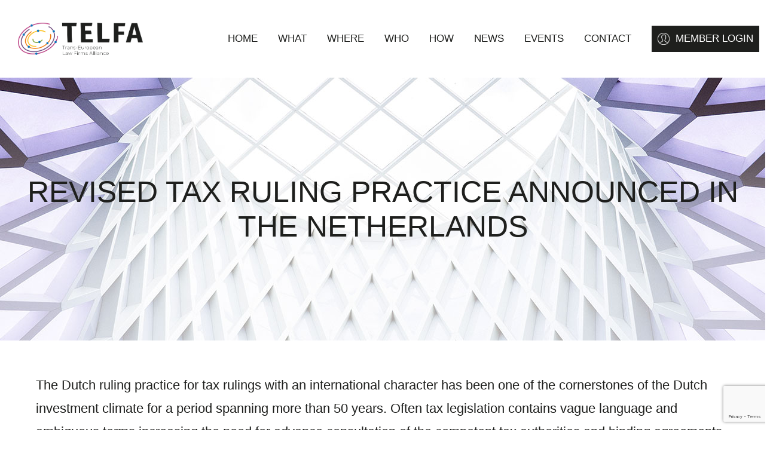

--- FILE ---
content_type: text/html; charset=UTF-8
request_url: https://www.telfa.law/revised-tax-ruling-practice-announced-in-the-netherlands/
body_size: 9403
content:
<!DOCTYPE html>
<html lang="en-US">
<head>
	<meta charset="UTF-8">
	<meta name="viewport" content="width=device-width,initial-scale=1,maximum-scale=1">
	
	<meta name='robots' content='index, follow, max-image-preview:large, max-snippet:-1, max-video-preview:-1' />

	<!-- This site is optimized with the Yoast SEO plugin v19.6.1 - https://yoast.com/wordpress/plugins/seo/ -->
	<title>Revised tax ruling practice announced in the Netherlands - TELFA</title>
	<link rel="canonical" href="https://www.telfa.law/revised-tax-ruling-practice-announced-in-the-netherlands/" />
	<meta property="og:locale" content="en_US" />
	<meta property="og:type" content="article" />
	<meta property="og:title" content="Revised tax ruling practice announced in the Netherlands - TELFA" />
	<meta property="og:description" content="The Dutch ruling practice for tax rulings with an international character has been one of the cornerstones of the Dutch..." />
	<meta property="og:url" content="https://www.telfa.law/revised-tax-ruling-practice-announced-in-the-netherlands/" />
	<meta property="og:site_name" content="TELFA" />
	<meta property="article:published_time" content="2018-12-06T07:07:37+00:00" />
	<meta property="article:modified_time" content="2020-07-02T11:50:11+00:00" />
	<meta name="author" content="Legal knowledge portal" />
	<meta name="twitter:card" content="summary" />
	<meta name="twitter:label1" content="Written by" />
	<meta name="twitter:data1" content="Legal knowledge portal" />
	<meta name="twitter:label2" content="Est. reading time" />
	<meta name="twitter:data2" content="4 minutes" />
	<script type="application/ld+json" class="yoast-schema-graph">{"@context":"https://schema.org","@graph":[{"@type":"WebPage","@id":"https://www.telfa.law/revised-tax-ruling-practice-announced-in-the-netherlands/","url":"https://www.telfa.law/revised-tax-ruling-practice-announced-in-the-netherlands/","name":"Revised tax ruling practice announced in the Netherlands - TELFA","isPartOf":{"@id":"https://www.telfa.law/#website"},"primaryImageOfPage":{"@id":"https://www.telfa.law/revised-tax-ruling-practice-announced-in-the-netherlands/#primaryimage"},"image":{"@id":"https://www.telfa.law/revised-tax-ruling-practice-announced-in-the-netherlands/#primaryimage"},"thumbnailUrl":"","datePublished":"2018-12-06T07:07:37+00:00","dateModified":"2020-07-02T11:50:11+00:00","author":{"@id":"https://www.telfa.law/#/schema/person/592f495a1817b9bce4dcf8090980a991"},"breadcrumb":{"@id":"https://www.telfa.law/revised-tax-ruling-practice-announced-in-the-netherlands/#breadcrumb"},"inLanguage":"en-US","potentialAction":[{"@type":"ReadAction","target":["https://www.telfa.law/revised-tax-ruling-practice-announced-in-the-netherlands/"]}]},{"@type":"ImageObject","inLanguage":"en-US","@id":"https://www.telfa.law/revised-tax-ruling-practice-announced-in-the-netherlands/#primaryimage","url":"","contentUrl":""},{"@type":"BreadcrumbList","@id":"https://www.telfa.law/revised-tax-ruling-practice-announced-in-the-netherlands/#breadcrumb","itemListElement":[{"@type":"ListItem","position":1,"name":"Accueil","item":"https://www.telfa.law/"},{"@type":"ListItem","position":2,"name":"All articles","item":"https://www.telfa.law/all-articles/"},{"@type":"ListItem","position":3,"name":"Revised tax ruling practice announced in the Netherlands"}]},{"@type":"WebSite","@id":"https://www.telfa.law/#website","url":"https://www.telfa.law/","name":"TELFA","description":"","potentialAction":[{"@type":"SearchAction","target":{"@type":"EntryPoint","urlTemplate":"https://www.telfa.law/?s={search_term_string}"},"query-input":"required name=search_term_string"}],"inLanguage":"en-US"},{"@type":"Person","@id":"https://www.telfa.law/#/schema/person/592f495a1817b9bce4dcf8090980a991","name":"Legal knowledge portal","image":{"@type":"ImageObject","inLanguage":"en-US","@id":"https://www.telfa.law/#/schema/person/image/","url":"https://secure.gravatar.com/avatar/c05b3ece4f8ed9eb474d924d79f505d1?s=96&d=mm&r=g","contentUrl":"https://secure.gravatar.com/avatar/c05b3ece4f8ed9eb474d924d79f505d1?s=96&d=mm&r=g","caption":"Legal knowledge portal"},"url":"https://www.telfa.law/author/admin/"}]}</script>
	<!-- / Yoast SEO plugin. -->


<link rel='dns-prefetch' href='//static.addtoany.com' />
<link rel='dns-prefetch' href='//www.google.com' />
<link rel='dns-prefetch' href='//s.w.org' />
<script type="text/javascript">
window._wpemojiSettings = {"baseUrl":"https:\/\/s.w.org\/images\/core\/emoji\/13.1.0\/72x72\/","ext":".png","svgUrl":"https:\/\/s.w.org\/images\/core\/emoji\/13.1.0\/svg\/","svgExt":".svg","source":{"concatemoji":"https:\/\/www.telfa.law\/wp-includes\/js\/wp-emoji-release.min.js?ver=5.9.12"}};
/*! This file is auto-generated */
!function(e,a,t){var n,r,o,i=a.createElement("canvas"),p=i.getContext&&i.getContext("2d");function s(e,t){var a=String.fromCharCode;p.clearRect(0,0,i.width,i.height),p.fillText(a.apply(this,e),0,0);e=i.toDataURL();return p.clearRect(0,0,i.width,i.height),p.fillText(a.apply(this,t),0,0),e===i.toDataURL()}function c(e){var t=a.createElement("script");t.src=e,t.defer=t.type="text/javascript",a.getElementsByTagName("head")[0].appendChild(t)}for(o=Array("flag","emoji"),t.supports={everything:!0,everythingExceptFlag:!0},r=0;r<o.length;r++)t.supports[o[r]]=function(e){if(!p||!p.fillText)return!1;switch(p.textBaseline="top",p.font="600 32px Arial",e){case"flag":return s([127987,65039,8205,9895,65039],[127987,65039,8203,9895,65039])?!1:!s([55356,56826,55356,56819],[55356,56826,8203,55356,56819])&&!s([55356,57332,56128,56423,56128,56418,56128,56421,56128,56430,56128,56423,56128,56447],[55356,57332,8203,56128,56423,8203,56128,56418,8203,56128,56421,8203,56128,56430,8203,56128,56423,8203,56128,56447]);case"emoji":return!s([10084,65039,8205,55357,56613],[10084,65039,8203,55357,56613])}return!1}(o[r]),t.supports.everything=t.supports.everything&&t.supports[o[r]],"flag"!==o[r]&&(t.supports.everythingExceptFlag=t.supports.everythingExceptFlag&&t.supports[o[r]]);t.supports.everythingExceptFlag=t.supports.everythingExceptFlag&&!t.supports.flag,t.DOMReady=!1,t.readyCallback=function(){t.DOMReady=!0},t.supports.everything||(n=function(){t.readyCallback()},a.addEventListener?(a.addEventListener("DOMContentLoaded",n,!1),e.addEventListener("load",n,!1)):(e.attachEvent("onload",n),a.attachEvent("onreadystatechange",function(){"complete"===a.readyState&&t.readyCallback()})),(n=t.source||{}).concatemoji?c(n.concatemoji):n.wpemoji&&n.twemoji&&(c(n.twemoji),c(n.wpemoji)))}(window,document,window._wpemojiSettings);
</script>
<style type="text/css">
img.wp-smiley,
img.emoji {
	display: inline !important;
	border: none !important;
	box-shadow: none !important;
	height: 1em !important;
	width: 1em !important;
	margin: 0 0.07em !important;
	vertical-align: -0.1em !important;
	background: none !important;
	padding: 0 !important;
}
</style>
	<link rel='stylesheet' id='wp-block-library-css'  href='https://www.telfa.law/wp-includes/css/dist/block-library/style.min.css?ver=5.9.12' type='text/css' media='all' />
<style id='global-styles-inline-css' type='text/css'>
body{--wp--preset--color--black: #000000;--wp--preset--color--cyan-bluish-gray: #abb8c3;--wp--preset--color--white: #ffffff;--wp--preset--color--pale-pink: #f78da7;--wp--preset--color--vivid-red: #cf2e2e;--wp--preset--color--luminous-vivid-orange: #ff6900;--wp--preset--color--luminous-vivid-amber: #fcb900;--wp--preset--color--light-green-cyan: #7bdcb5;--wp--preset--color--vivid-green-cyan: #00d084;--wp--preset--color--pale-cyan-blue: #8ed1fc;--wp--preset--color--vivid-cyan-blue: #0693e3;--wp--preset--color--vivid-purple: #9b51e0;--wp--preset--gradient--vivid-cyan-blue-to-vivid-purple: linear-gradient(135deg,rgba(6,147,227,1) 0%,rgb(155,81,224) 100%);--wp--preset--gradient--light-green-cyan-to-vivid-green-cyan: linear-gradient(135deg,rgb(122,220,180) 0%,rgb(0,208,130) 100%);--wp--preset--gradient--luminous-vivid-amber-to-luminous-vivid-orange: linear-gradient(135deg,rgba(252,185,0,1) 0%,rgba(255,105,0,1) 100%);--wp--preset--gradient--luminous-vivid-orange-to-vivid-red: linear-gradient(135deg,rgba(255,105,0,1) 0%,rgb(207,46,46) 100%);--wp--preset--gradient--very-light-gray-to-cyan-bluish-gray: linear-gradient(135deg,rgb(238,238,238) 0%,rgb(169,184,195) 100%);--wp--preset--gradient--cool-to-warm-spectrum: linear-gradient(135deg,rgb(74,234,220) 0%,rgb(151,120,209) 20%,rgb(207,42,186) 40%,rgb(238,44,130) 60%,rgb(251,105,98) 80%,rgb(254,248,76) 100%);--wp--preset--gradient--blush-light-purple: linear-gradient(135deg,rgb(255,206,236) 0%,rgb(152,150,240) 100%);--wp--preset--gradient--blush-bordeaux: linear-gradient(135deg,rgb(254,205,165) 0%,rgb(254,45,45) 50%,rgb(107,0,62) 100%);--wp--preset--gradient--luminous-dusk: linear-gradient(135deg,rgb(255,203,112) 0%,rgb(199,81,192) 50%,rgb(65,88,208) 100%);--wp--preset--gradient--pale-ocean: linear-gradient(135deg,rgb(255,245,203) 0%,rgb(182,227,212) 50%,rgb(51,167,181) 100%);--wp--preset--gradient--electric-grass: linear-gradient(135deg,rgb(202,248,128) 0%,rgb(113,206,126) 100%);--wp--preset--gradient--midnight: linear-gradient(135deg,rgb(2,3,129) 0%,rgb(40,116,252) 100%);--wp--preset--duotone--dark-grayscale: url('#wp-duotone-dark-grayscale');--wp--preset--duotone--grayscale: url('#wp-duotone-grayscale');--wp--preset--duotone--purple-yellow: url('#wp-duotone-purple-yellow');--wp--preset--duotone--blue-red: url('#wp-duotone-blue-red');--wp--preset--duotone--midnight: url('#wp-duotone-midnight');--wp--preset--duotone--magenta-yellow: url('#wp-duotone-magenta-yellow');--wp--preset--duotone--purple-green: url('#wp-duotone-purple-green');--wp--preset--duotone--blue-orange: url('#wp-duotone-blue-orange');--wp--preset--font-size--small: 13px;--wp--preset--font-size--medium: 20px;--wp--preset--font-size--large: 36px;--wp--preset--font-size--x-large: 42px;}.has-black-color{color: var(--wp--preset--color--black) !important;}.has-cyan-bluish-gray-color{color: var(--wp--preset--color--cyan-bluish-gray) !important;}.has-white-color{color: var(--wp--preset--color--white) !important;}.has-pale-pink-color{color: var(--wp--preset--color--pale-pink) !important;}.has-vivid-red-color{color: var(--wp--preset--color--vivid-red) !important;}.has-luminous-vivid-orange-color{color: var(--wp--preset--color--luminous-vivid-orange) !important;}.has-luminous-vivid-amber-color{color: var(--wp--preset--color--luminous-vivid-amber) !important;}.has-light-green-cyan-color{color: var(--wp--preset--color--light-green-cyan) !important;}.has-vivid-green-cyan-color{color: var(--wp--preset--color--vivid-green-cyan) !important;}.has-pale-cyan-blue-color{color: var(--wp--preset--color--pale-cyan-blue) !important;}.has-vivid-cyan-blue-color{color: var(--wp--preset--color--vivid-cyan-blue) !important;}.has-vivid-purple-color{color: var(--wp--preset--color--vivid-purple) !important;}.has-black-background-color{background-color: var(--wp--preset--color--black) !important;}.has-cyan-bluish-gray-background-color{background-color: var(--wp--preset--color--cyan-bluish-gray) !important;}.has-white-background-color{background-color: var(--wp--preset--color--white) !important;}.has-pale-pink-background-color{background-color: var(--wp--preset--color--pale-pink) !important;}.has-vivid-red-background-color{background-color: var(--wp--preset--color--vivid-red) !important;}.has-luminous-vivid-orange-background-color{background-color: var(--wp--preset--color--luminous-vivid-orange) !important;}.has-luminous-vivid-amber-background-color{background-color: var(--wp--preset--color--luminous-vivid-amber) !important;}.has-light-green-cyan-background-color{background-color: var(--wp--preset--color--light-green-cyan) !important;}.has-vivid-green-cyan-background-color{background-color: var(--wp--preset--color--vivid-green-cyan) !important;}.has-pale-cyan-blue-background-color{background-color: var(--wp--preset--color--pale-cyan-blue) !important;}.has-vivid-cyan-blue-background-color{background-color: var(--wp--preset--color--vivid-cyan-blue) !important;}.has-vivid-purple-background-color{background-color: var(--wp--preset--color--vivid-purple) !important;}.has-black-border-color{border-color: var(--wp--preset--color--black) !important;}.has-cyan-bluish-gray-border-color{border-color: var(--wp--preset--color--cyan-bluish-gray) !important;}.has-white-border-color{border-color: var(--wp--preset--color--white) !important;}.has-pale-pink-border-color{border-color: var(--wp--preset--color--pale-pink) !important;}.has-vivid-red-border-color{border-color: var(--wp--preset--color--vivid-red) !important;}.has-luminous-vivid-orange-border-color{border-color: var(--wp--preset--color--luminous-vivid-orange) !important;}.has-luminous-vivid-amber-border-color{border-color: var(--wp--preset--color--luminous-vivid-amber) !important;}.has-light-green-cyan-border-color{border-color: var(--wp--preset--color--light-green-cyan) !important;}.has-vivid-green-cyan-border-color{border-color: var(--wp--preset--color--vivid-green-cyan) !important;}.has-pale-cyan-blue-border-color{border-color: var(--wp--preset--color--pale-cyan-blue) !important;}.has-vivid-cyan-blue-border-color{border-color: var(--wp--preset--color--vivid-cyan-blue) !important;}.has-vivid-purple-border-color{border-color: var(--wp--preset--color--vivid-purple) !important;}.has-vivid-cyan-blue-to-vivid-purple-gradient-background{background: var(--wp--preset--gradient--vivid-cyan-blue-to-vivid-purple) !important;}.has-light-green-cyan-to-vivid-green-cyan-gradient-background{background: var(--wp--preset--gradient--light-green-cyan-to-vivid-green-cyan) !important;}.has-luminous-vivid-amber-to-luminous-vivid-orange-gradient-background{background: var(--wp--preset--gradient--luminous-vivid-amber-to-luminous-vivid-orange) !important;}.has-luminous-vivid-orange-to-vivid-red-gradient-background{background: var(--wp--preset--gradient--luminous-vivid-orange-to-vivid-red) !important;}.has-very-light-gray-to-cyan-bluish-gray-gradient-background{background: var(--wp--preset--gradient--very-light-gray-to-cyan-bluish-gray) !important;}.has-cool-to-warm-spectrum-gradient-background{background: var(--wp--preset--gradient--cool-to-warm-spectrum) !important;}.has-blush-light-purple-gradient-background{background: var(--wp--preset--gradient--blush-light-purple) !important;}.has-blush-bordeaux-gradient-background{background: var(--wp--preset--gradient--blush-bordeaux) !important;}.has-luminous-dusk-gradient-background{background: var(--wp--preset--gradient--luminous-dusk) !important;}.has-pale-ocean-gradient-background{background: var(--wp--preset--gradient--pale-ocean) !important;}.has-electric-grass-gradient-background{background: var(--wp--preset--gradient--electric-grass) !important;}.has-midnight-gradient-background{background: var(--wp--preset--gradient--midnight) !important;}.has-small-font-size{font-size: var(--wp--preset--font-size--small) !important;}.has-medium-font-size{font-size: var(--wp--preset--font-size--medium) !important;}.has-large-font-size{font-size: var(--wp--preset--font-size--large) !important;}.has-x-large-font-size{font-size: var(--wp--preset--font-size--x-large) !important;}
</style>
<link rel='stylesheet' id='contact-form-7-css'  href='https://www.telfa.law/wp-content/plugins/contact-form-7/includes/css/styles.css?ver=5.6.3' type='text/css' media='all' />
<link rel='stylesheet' id='bxlider-style-css'  href='https://www.telfa.law/wp-content/themes/telfa/css/jquery.bxslider.css?ver=5.9.12' type='text/css' media='all' />
<link rel='stylesheet' id='multiple-select-style-css'  href='https://www.telfa.law/wp-content/themes/telfa/js/multiple-select/multiple-select.css?ver=1723187890' type='text/css' media='all' />
<link rel='stylesheet' id='main-style-css'  href='https://www.telfa.law/wp-content/themes/telfa/style.css?ver=1723187888' type='text/css' media='all' />
<link rel='stylesheet' id='addtoany-css'  href='https://www.telfa.law/wp-content/plugins/add-to-any/addtoany.min.css?ver=1.16' type='text/css' media='all' />
<link rel='stylesheet' id='sib-front-css-css'  href='https://www.telfa.law/wp-content/plugins/mailin/css/mailin-front.css?ver=5.9.12' type='text/css' media='all' />
<script type='text/javascript' id='addtoany-core-js-before'>
window.a2a_config=window.a2a_config||{};a2a_config.callbacks=[];a2a_config.overlays=[];a2a_config.templates={};
</script>
<script type='text/javascript' async src='https://static.addtoany.com/menu/page.js' id='addtoany-core-js'></script>
<script type='text/javascript' src='https://www.telfa.law/wp-includes/js/jquery/jquery.min.js?ver=3.6.0' id='jquery-core-js'></script>
<script type='text/javascript' src='https://www.telfa.law/wp-includes/js/jquery/jquery-migrate.min.js?ver=3.3.2' id='jquery-migrate-js'></script>
<script type='text/javascript' async src='https://www.telfa.law/wp-content/plugins/add-to-any/addtoany.min.js?ver=1.1' id='addtoany-jquery-js'></script>
<script type='text/javascript' src='https://www.telfa.law/wp-content/themes/telfa/js/jquery.bxslider.js?ver=5.9.12' id='bxslider-js'></script>
<script type='text/javascript' src='https://www.telfa.law/wp-content/themes/telfa/js/multiple-select/multiple-select.js?ver=1723187890' id='multipleselectjs-js'></script>
<script type='text/javascript' id='mainjs-js-extra'>
/* <![CDATA[ */
var ajax_url = ["https:\/\/www.telfa.law\/wp-admin\/admin-ajax.php"];
/* ]]> */
</script>
<script type='text/javascript' src='https://www.telfa.law/wp-content/themes/telfa/js/main.js?ver=1723187890' id='mainjs-js'></script>
<script type='text/javascript' id='sib-front-js-js-extra'>
/* <![CDATA[ */
var sibErrMsg = {"invalidMail":"Please fill out valid email address","requiredField":"Please fill out required fields","invalidDateFormat":"Please fill out valid date format","invalidSMSFormat":"Please fill out valid phone number"};
var ajax_sib_front_object = {"ajax_url":"https:\/\/www.telfa.law\/wp-admin\/admin-ajax.php","ajax_nonce":"2fe113b220","flag_url":"https:\/\/www.telfa.law\/wp-content\/plugins\/mailin\/img\/flags\/"};
/* ]]> */
</script>
<script type='text/javascript' src='https://www.telfa.law/wp-content/plugins/mailin/js/mailin-front.js?ver=1723187800' id='sib-front-js-js'></script>
<link rel="https://api.w.org/" href="https://www.telfa.law/wp-json/" /><link rel="alternate" type="application/json" href="https://www.telfa.law/wp-json/wp/v2/posts/7650" /><link rel="EditURI" type="application/rsd+xml" title="RSD" href="https://www.telfa.law/xmlrpc.php?rsd" />
<link rel="wlwmanifest" type="application/wlwmanifest+xml" href="https://www.telfa.law/wp-includes/wlwmanifest.xml" /> 
<meta name="generator" content="WordPress 5.9.12" />
<link rel='shortlink' href='https://www.telfa.law/?p=7650' />
<link rel="alternate" type="application/json+oembed" href="https://www.telfa.law/wp-json/oembed/1.0/embed?url=https%3A%2F%2Fwww.telfa.law%2Frevised-tax-ruling-practice-announced-in-the-netherlands%2F" />
<link rel="alternate" type="text/xml+oembed" href="https://www.telfa.law/wp-json/oembed/1.0/embed?url=https%3A%2F%2Fwww.telfa.law%2Frevised-tax-ruling-practice-announced-in-the-netherlands%2F&#038;format=xml" />
<link rel="icon" href="https://www.telfa.law/wp-content/uploads/2022/05/cropped-favicon-1-32x32.png" sizes="32x32" />
<link rel="icon" href="https://www.telfa.law/wp-content/uploads/2022/05/cropped-favicon-1-192x192.png" sizes="192x192" />
<link rel="apple-touch-icon" href="https://www.telfa.law/wp-content/uploads/2022/05/cropped-favicon-1-180x180.png" />
<meta name="msapplication-TileImage" content="https://www.telfa.law/wp-content/uploads/2022/05/cropped-favicon-1-270x270.png" />
	<link rel="preconnect" href="https://fonts.googleapis.com">
	<link rel="preconnect" href="https://fonts.gstatic.com" crossorigin>
	<link href="https://fonts.googleapis.com/css2?family=Fira+Sans:ital,wght@1,300;0,400;0,600;0,700;1,600&family=Montserrat:wght@300;400;500&display=swap" rel="stylesheet"> 
	<script>var theme_url = 'https://www.telfa.law/wp-content/themes/telfa';</script>
	
	

</head>

<body class="post-template-default single single-post postid-7650 single-format-standard">
<div id="site">
	
		
		<header id="header" role="banner">		
			<div class="wrap center">
				<div class="toggle"></div>
				<div class="logo">
					<a href="https://www.telfa.law"><img src="https://www.telfa.law/wp-content/themes/telfa/images/logo.png" /></a>
				</div>
				<div class="nav">
					<div class="menu-menu-principal-container"><ul id="menu-menu-principal" class="nav-menu"><li id="menu-item-220" class="menu-item menu-item-type-post_type menu-item-object-page menu-item-home menu-item-220"><a href="https://www.telfa.law/">Home</a></li>
<li id="menu-item-9842" class="menu-item menu-item-type-custom menu-item-object-custom menu-item-has-children menu-item-9842"><a href="#">WHAT</a>
<ul class="sub-menu">
	<li id="menu-item-9810" class="menu-item menu-item-type-post_type menu-item-object-page menu-item-9810"><a href="https://www.telfa.law/about-us/">About us</a></li>
	<li id="menu-item-188" class="menu-item menu-item-type-post_type menu-item-object-page menu-item-188"><a href="https://www.telfa.law/about-us/telfa-our-vision/">TELFA vision</a></li>
	<li id="menu-item-187" class="menu-item menu-item-type-post_type menu-item-object-page menu-item-187"><a href="https://www.telfa.law/about-us/what-does-telfa-offer/">TELFA mission</a></li>
	<li id="menu-item-185" class="menu-item menu-item-type-post_type menu-item-object-page menu-item-185"><a href="https://www.telfa.law/about-us/uslaw-network/">USLAW Network</a></li>
</ul>
</li>
<li id="menu-item-9843" class="mega menu-item menu-item-type-custom menu-item-object-custom menu-item-has-children menu-item-9843"><a href="#">WHERE</a>
<ul class="sub-menu">
	<li id="menu-item-255" class="main padding menu-item menu-item-type-post_type menu-item-object-page menu-item-has-children menu-item-255"><a href="https://www.telfa.law/juridictions/">Europe</a>
	<ul class="sub-menu">
		<li id="menu-item-10221" class="menu-item menu-item-type-post_type menu-item-object-page menu-item-10221"><a href="https://www.telfa.law/juridictions/albania/">Albania</a></li>
		<li id="menu-item-10101" class="menu-item menu-item-type-post_type menu-item-object-page menu-item-10101"><a href="https://www.telfa.law/juridictions/austria/">Austria</a></li>
		<li id="menu-item-415" class="menu-item menu-item-type-post_type menu-item-object-page menu-item-415"><a href="https://www.telfa.law/juridictions/belgium/">Belgium</a></li>
		<li id="menu-item-10222" class="menu-item menu-item-type-post_type menu-item-object-page menu-item-10222"><a href="https://www.telfa.law/juridictions/bosnia-herzegovina/">Bosnia &#038; Herzegovina</a></li>
		<li id="menu-item-414" class="menu-item menu-item-type-post_type menu-item-object-page menu-item-414"><a href="https://www.telfa.law/juridictions/czech-republic/">Czech Republic</a></li>
		<li id="menu-item-9443" class="menu-item menu-item-type-post_type menu-item-object-page menu-item-9443"><a href="https://www.telfa.law/juridictions/cyprus/">Cyprus</a></li>
		<li id="menu-item-416" class="menu-item menu-item-type-post_type menu-item-object-page menu-item-416"><a href="https://www.telfa.law/juridictions/denmark/">Denmark</a></li>
		<li id="menu-item-413" class="menu-item menu-item-type-post_type menu-item-object-page menu-item-413"><a href="https://www.telfa.law/juridictions/england/">England</a></li>
		<li id="menu-item-417" class="menu-item menu-item-type-post_type menu-item-object-page menu-item-417"><a href="https://www.telfa.law/juridictions/estonia/">Estonia</a></li>
		<li id="menu-item-412" class="menu-item menu-item-type-post_type menu-item-object-page menu-item-412"><a href="https://www.telfa.law/juridictions/finland/">Finland</a></li>
		<li id="menu-item-411" class="menu-item menu-item-type-post_type menu-item-object-page menu-item-411"><a href="https://www.telfa.law/juridictions/france/">France</a></li>
	</ul>
</li>
	<li id="menu-item-401" class="hide padding menu-item menu-item-type-custom menu-item-object-custom menu-item-has-children menu-item-401"><a href="#">Col &#8211; Europe</a>
	<ul class="sub-menu">
		<li id="menu-item-410" class="menu-item menu-item-type-post_type menu-item-object-page menu-item-410"><a href="https://www.telfa.law/juridictions/germany/">Germany</a></li>
		<li id="menu-item-409" class="menu-item menu-item-type-post_type menu-item-object-page menu-item-409"><a href="https://www.telfa.law/juridictions/greece/">Greece</a></li>
		<li id="menu-item-408" class="menu-item menu-item-type-post_type menu-item-object-page menu-item-408"><a href="https://www.telfa.law/juridictions/hungary/">Hungary</a></li>
		<li id="menu-item-407" class="menu-item menu-item-type-post_type menu-item-object-page menu-item-407"><a href="https://www.telfa.law/juridictions/ireland/">Ireland</a></li>
		<li id="menu-item-406" class="menu-item menu-item-type-post_type menu-item-object-page menu-item-406"><a href="https://www.telfa.law/juridictions/italy/">Italy</a></li>
		<li id="menu-item-10223" class="menu-item menu-item-type-post_type menu-item-object-page menu-item-10223"><a href="https://www.telfa.law/juridictions/kosovo/">Kosovo</a></li>
		<li id="menu-item-9386" class="menu-item menu-item-type-post_type menu-item-object-page menu-item-9386"><a href="https://www.telfa.law/juridictions/latvia/">Latvia</a></li>
		<li id="menu-item-9389" class="menu-item menu-item-type-post_type menu-item-object-page menu-item-9389"><a href="https://www.telfa.law/lithuania/">Lithuania</a></li>
		<li id="menu-item-405" class="menu-item menu-item-type-post_type menu-item-object-page menu-item-405"><a href="https://www.telfa.law/juridictions/luxembourg/">Luxembourg</a></li>
		<li id="menu-item-10225" class="menu-item menu-item-type-post_type menu-item-object-page menu-item-10225"><a href="https://www.telfa.law/juridictions/montenegro/">Montenegro</a></li>
		<li id="menu-item-458" class="menu-item menu-item-type-post_type menu-item-object-page menu-item-458"><a href="https://www.telfa.law/juridictions/the-netherlands/">The Netherlands</a></li>
	</ul>
</li>
	<li id="menu-item-403" class="hide padding menu-item menu-item-type-custom menu-item-object-custom menu-item-has-children menu-item-403"><a href="#">Col &#8211; Europe</a>
	<ul class="sub-menu">
		<li id="menu-item-10224" class="menu-item menu-item-type-post_type menu-item-object-page menu-item-10224"><a href="https://www.telfa.law/juridictions/north-macedonia/">North Macedonia</a></li>
		<li id="menu-item-399" class="menu-item menu-item-type-post_type menu-item-object-page menu-item-399"><a href="https://www.telfa.law/juridictions/norway/">Norway</a></li>
		<li id="menu-item-1428" class="menu-item menu-item-type-post_type menu-item-object-page menu-item-1428"><a href="https://www.telfa.law/juridictions/poland/">Poland</a></li>
		<li id="menu-item-398" class="menu-item menu-item-type-post_type menu-item-object-page menu-item-398"><a href="https://www.telfa.law/juridictions/portugal/">Portugal</a></li>
		<li id="menu-item-10187" class="menu-item menu-item-type-post_type menu-item-object-page menu-item-10187"><a href="https://www.telfa.law/juridictions/serbia/">Serbia</a></li>
		<li id="menu-item-397" class="menu-item menu-item-type-post_type menu-item-object-page menu-item-397"><a href="https://www.telfa.law/juridictions/slovakia/">Slovakia</a></li>
		<li id="menu-item-396" class="menu-item menu-item-type-post_type menu-item-object-page menu-item-396"><a href="https://www.telfa.law/juridictions/spain/">Spain</a></li>
		<li id="menu-item-395" class="menu-item menu-item-type-post_type menu-item-object-page menu-item-395"><a href="https://www.telfa.law/juridictions/sweden/">Sweden</a></li>
		<li id="menu-item-394" class="menu-item menu-item-type-post_type menu-item-object-page menu-item-394"><a href="https://www.telfa.law/juridictions/switzerland/">Switzerland</a></li>
		<li id="menu-item-10188" class="menu-item menu-item-type-post_type menu-item-object-page menu-item-10188"><a href="https://www.telfa.law/juridictions/turkey/">Turkey</a></li>
	</ul>
</li>
	<li id="menu-item-402" class="hide menu-item menu-item-type-custom menu-item-object-custom menu-item-has-children menu-item-402"><a href="#">Col &#8211; Pays</a>
	<ul class="sub-menu">
		<li id="menu-item-9880" class="main padding margin menu-item menu-item-type-post_type menu-item-object-page menu-item-9880"><a href="https://www.telfa.law/about-us/uslaw-network/">AMERICA</a></li>
	</ul>
</li>
</ul>
</li>
<li id="menu-item-9839" class="menu-item menu-item-type-custom menu-item-object-custom menu-item-has-children menu-item-9839"><a href="/">WHO</a>
<ul class="sub-menu">
	<li id="menu-item-9838" class="menu-item menu-item-type-post_type menu-item-object-page menu-item-9838"><a href="https://www.telfa.law/about-us/board-of-directors/">Board of Directors</a></li>
	<li id="menu-item-9850" class="menu-item menu-item-type-post_type menu-item-object-page menu-item-9850"><a href="https://www.telfa.law/firms/">Firms</a></li>
</ul>
</li>
<li id="menu-item-9764" class="menu-item menu-item-type-custom menu-item-object-custom menu-item-has-children menu-item-9764"><a href="#">HOW</a>
<ul class="sub-menu">
	<li id="menu-item-186" class="menu-item menu-item-type-post_type menu-item-object-page menu-item-186"><a href="https://www.telfa.law/about-us/associate-telfa/">TELFA Associates</a></li>
	<li id="menu-item-21" class="menu-item menu-item-type-post_type menu-item-object-page menu-item-21"><a href="https://www.telfa.law/practice-groups/">Practice Groups</a></li>
	<li id="menu-item-9955" class="menu-item menu-item-type-post_type menu-item-object-page menu-item-9955"><a href="https://www.telfa.law/special-interests-groups/">Special interests groups</a></li>
	<li id="menu-item-10082" class="menu-item menu-item-type-post_type menu-item-object-page menu-item-10082"><a href="https://www.telfa.law/transactions/">Recent transactions</a></li>
	<li id="menu-item-10252" class="menu-item menu-item-type-post_type menu-item-object-page menu-item-10252"><a href="https://www.telfa.law/resources/">Resources</a></li>
</ul>
</li>
<li id="menu-item-20" class="menu-item menu-item-type-post_type menu-item-object-page menu-item-20"><a href="https://www.telfa.law/news/">NEWS</a></li>
<li id="menu-item-9825" class="menu-item menu-item-type-post_type menu-item-object-page menu-item-9825"><a href="https://www.telfa.law/events/">EVENTS</a></li>
<li id="menu-item-19" class="menu-item menu-item-type-post_type menu-item-object-page menu-item-19"><a href="https://www.telfa.law/contact/">CONTACT</a></li>
<li id="menu-item-24" class="login menu-item menu-item-type-custom menu-item-object-custom menu-item-24"><a target="_blank" rel="noopener" href="https://extranet.telfa.law/">MEMBER LOGIN</a></li>
</ul></div>				</div>
			</div>
		</header>
		
				
		
		<div id="main" class="site-main">
		
		
		
			
<div id="main-content">


	

	<div id="primary" class="content-area">
		
		
		
		
		<div id="content" class="site-content" role="main">
			
			
									<div id="banner">
	<div class="wrap">
		<h1>Revised tax ruling practice announced in the Netherlands</h1>
			</div>
</div>								
				<div class="content wrap">
					
					
					
					<article id="post-7650" class="post-7650 post type-post status-publish format-standard has-post-thumbnail hentry category-news category-tax category-country-the-netherlands">

	<div class="entry-content">
		

			<div class="wrap">
				
				 
				
			<p>				The Dutch ruling practice for tax rulings with an international character has been one of the cornerstones of the Dutch investment climate for a period spanning more than 50 years. Often tax legislation contains vague language and ambiguous terms increasing the need for advance consultation of the competent tax authorities and binding agreements often referred to as ‘tax rulings’. What the public opinion often tends to forget is that such rulings are (or at least should be) fully in line with the applicable tax laws in force. To avoid ‘shopping practices’ the ruling practice was concentrated in a specialized team in Rotterdam. Both tax payers and tax authorities were generally pleased with the way this advance ruling practice worked in practice.</p>
<p>More recently, the Dutch tax ruling practice was heavily criticized. This is partially due to public statements of the EU Commission that certain rulings were in their opinion not in line with the applicable laws (Ikea, Starbucks). Another reason is the changed perception in society what tax payers should do and to what extent countries should facilitate such behavior. This in particular applies to artificial structures involving Dutch companies with minimal substance in the Netherlands, often referred to as ‘letterbox companies’. This has already led to changes in ruling policy in recent years. In a letter dated 22 November 2018 announced a thorough revision of the ruling practice, which rules should apply as of 1 July 2019.</p>
<p>To increase transparency, the Dutch tax authorities will publish an anonymized version of each tax ruling dealing with international affairs. In view of the legal obligation to treat information confidential, care will be taken to ensure that the summaries published cannot be traced back to individual tax payers.</p>
<p>To ensure the quality and uniformity of the rulings issued, all international rulings also need to be signed-off by a newly established team called the Team International Tax Certainty. The Dutch tax authorities will closely examine the principal purpose of the specific structure for which a ruling is requested. A ruling will be denied if the sole or decisive motive is to avoid Dutch or foreign taxes.</p>
<p>The most important topic of the letter is the introduction of the requirement for Dutch companies to have an ‘economic nexus’ in the Netherlands in order to obtain a tax ruling. This new concept will replace the current ‘safe harbor’ criteria used to establish whether a company has sufficient substance. Economic nexus concerns operational activities that are performed for the risk and account of the company in the Netherlands. Such activities should be in line with the company’s function within the group. There should be sufficient personnel relevant for the tasks performed in the Netherlands and the number of employees should be proportional to the overall employees available within the group. The level of costs should also be proportional to the activities carried out within the group. Further guidance will be provided through examples in a Ministerial Decree to be published.</p>
<p>The addendum to the letter already contains four examples which shed a light on the way the nexus will be interpreted. From these examples it is clear that the level of presence should not be underestimated. An example which exemplifies this is a large multinational which is envisaging to set up a financial department in the Netherlands with 2 fulltime employees through which most financial transactions in the group are routed, in a situation where the group has a treasury department of 75 employees. It is stated that a ruling request will be denied due to lack of sufficient economic substance and the fact that it is likely that the principal purpose of the structure is to avoid foreign withholding taxes. Another example states that a Dutch sub holding company should also demonstrate its active involvement in the management of its participations.</p>
<p>The question is how the international tax practice will be affected by these measures. Although existing rulings and situations where no ruling has been or will be requested will not be directly affected, the expectation is that international groups with a ‘letterbox presence’ will no longer remain present in The Netherlands. Fear exists that political pressure may lead to a policy which may also affect the attractiveness of the Netherlands in a negative way for international groups with a real operational presence, thus putting The Netherlands at a disadvantage compared with certain other EU countries. In the coming months interested parties will undoubtedly see to it that their legitimate interests are taken into account and the announced steps only affect those who should be affected.</p>
<p><em>By: </em><a href="https://www.dirkzwager.nl/en/specialists/robert-de-vries/" target="_blank" rel="noopener noreferrer"><em>Robert de Vries</em></a>		</p>
			</div>
			

		
	</div>

</article>
		
				</div>
			
				
			
			
		
			</div>
	</div>


		</div><!-- #main -->
		
			
		
		
			
		<footer id="footer" class="site-footer" role="contentinfo">
        
        	<div class="prefooter"></div>
        	   
           <div class="wrap">
	           	<div class="top">
		           	<div class="logo"><a href="/"><img src="https://www.telfa.law/wp-content/themes/telfa/images/logo_footer.png" /></a><div class="up"></div></div>
		           	<div class="col col1"><div id="nav_menu-2" class="mb2 footer_widget widget widget_nav_menu clearfix break-word"><div class="title">About Telfa</div><div class="menu-about-container"><ul id="menu-about" class="menu"><li id="menu-item-293" class="menu-item menu-item-type-post_type menu-item-object-page menu-item-293"><a href="https://www.telfa.law/about-us/">About us</a></li>
<li id="menu-item-296" class="menu-item menu-item-type-post_type menu-item-object-page menu-item-296"><a href="https://www.telfa.law/about-us/telfa-our-vision/">TELFA Vision</a></li>
<li id="menu-item-295" class="menu-item menu-item-type-post_type menu-item-object-page menu-item-295"><a href="https://www.telfa.law/about-us/what-does-telfa-offer/">TELFA mission</a></li>
<li id="menu-item-9973" class="menu-item menu-item-type-post_type menu-item-object-page menu-item-9973"><a href="https://www.telfa.law/firms/">FIRMS</a></li>
</ul></div></div></div>
		           	<div class="col col2"><div id="nav_menu-3" class="mb2 footer_widget widget widget_nav_menu clearfix break-word"><div class="title">Jurisdictions</div><div class="menu-jurisdictions-container"><ul id="menu-jurisdictions" class="menu"><li id="menu-item-302" class="menu-item menu-item-type-post_type menu-item-object-page menu-item-302"><a href="https://www.telfa.law/juridictions/">Europe</a></li>
<li id="menu-item-9885" class="menu-item menu-item-type-post_type menu-item-object-page menu-item-9885"><a href="https://www.telfa.law/about-us/uslaw-network/">America</a></li>
</ul></div></div></div>
		           	<div class="col col3"><div id="custom_html-2" class="widget_text mb2 footer_widget widget widget_custom_html clearfix break-word"><div class="title">CONTACT</div><div class="textwidget custom-html-widget"><div class="email">
	<a href="mailto:info@telfa.law">info@telfa.law</a>
</div></div></div></div>
	           	</div>	           
           </div>
           
           <div class="bottom">
	           <div class="wrap">
		           <div class="legal">
					   	<div id="text-2" class="mb2 footer_widget widget widget_text clearfix break-word">			<div class="textwidget"><p>© 2022 TELFA &#8211; created by <a href="http://www.adgensite.com/" target="_blank" rel="noopener">Adgensite Webmarketing</a></p>
</div>
		</div>					   	<div class="menu-footer-container"><ul id="menu-footer" class="nav-menu"><li id="menu-item-287" class="menu-item menu-item-type-post_type menu-item-object-page menu-item-home menu-item-287"><a href="https://www.telfa.law/">Home</a></li>
<li id="menu-item-289" class="menu-item menu-item-type-post_type menu-item-object-page menu-item-289"><a href="https://www.telfa.law/about-us/">About us</a></li>
<li id="menu-item-290" class="menu-item menu-item-type-post_type menu-item-object-page menu-item-290"><a href="https://www.telfa.law/news/">News</a></li>
<li id="menu-item-288" class="menu-item menu-item-type-post_type menu-item-object-page menu-item-288"><a href="https://www.telfa.law/contact/">Contact</a></li>
<li id="menu-item-1172" class="menu-item menu-item-type-post_type menu-item-object-page menu-item-1172"><a href="https://www.telfa.law/disclaimer/">Disclaimer</a></li>
</ul></div>					
					</div>
	           </div>
           </div>
			
		</footer>
		
	
    
    <script type='text/javascript' src='https://www.telfa.law/wp-content/plugins/contact-form-7/includes/swv/js/index.js?ver=5.6.3' id='swv-js'></script>
<script type='text/javascript' id='contact-form-7-js-extra'>
/* <![CDATA[ */
var wpcf7 = {"api":{"root":"https:\/\/www.telfa.law\/wp-json\/","namespace":"contact-form-7\/v1"}};
/* ]]> */
</script>
<script type='text/javascript' src='https://www.telfa.law/wp-content/plugins/contact-form-7/includes/js/index.js?ver=5.6.3' id='contact-form-7-js'></script>
<script type='text/javascript' src='https://www.google.com/recaptcha/api.js?render=6Leps_ohAAAAAEpDJVJmP56IdLmfCMyBMqg7Hmg8&#038;ver=3.0' id='google-recaptcha-js'></script>
<script type='text/javascript' src='https://www.telfa.law/wp-includes/js/dist/vendor/regenerator-runtime.min.js?ver=0.13.9' id='regenerator-runtime-js'></script>
<script type='text/javascript' src='https://www.telfa.law/wp-includes/js/dist/vendor/wp-polyfill.min.js?ver=3.15.0' id='wp-polyfill-js'></script>
<script type='text/javascript' id='wpcf7-recaptcha-js-extra'>
/* <![CDATA[ */
var wpcf7_recaptcha = {"sitekey":"6Leps_ohAAAAAEpDJVJmP56IdLmfCMyBMqg7Hmg8","actions":{"homepage":"homepage","contactform":"contactform"}};
/* ]]> */
</script>
<script type='text/javascript' src='https://www.telfa.law/wp-content/plugins/contact-form-7/modules/recaptcha/index.js?ver=5.6.3' id='wpcf7-recaptcha-js'></script>
    
    
    

    </div>
</body>
</html>

--- FILE ---
content_type: text/html; charset=utf-8
request_url: https://www.google.com/recaptcha/api2/anchor?ar=1&k=6Leps_ohAAAAAEpDJVJmP56IdLmfCMyBMqg7Hmg8&co=aHR0cHM6Ly93d3cudGVsZmEubGF3OjQ0Mw..&hl=en&v=PoyoqOPhxBO7pBk68S4YbpHZ&size=invisible&anchor-ms=20000&execute-ms=30000&cb=oxo4g9vsyw5v
body_size: 48355
content:
<!DOCTYPE HTML><html dir="ltr" lang="en"><head><meta http-equiv="Content-Type" content="text/html; charset=UTF-8">
<meta http-equiv="X-UA-Compatible" content="IE=edge">
<title>reCAPTCHA</title>
<style type="text/css">
/* cyrillic-ext */
@font-face {
  font-family: 'Roboto';
  font-style: normal;
  font-weight: 400;
  font-stretch: 100%;
  src: url(//fonts.gstatic.com/s/roboto/v48/KFO7CnqEu92Fr1ME7kSn66aGLdTylUAMa3GUBHMdazTgWw.woff2) format('woff2');
  unicode-range: U+0460-052F, U+1C80-1C8A, U+20B4, U+2DE0-2DFF, U+A640-A69F, U+FE2E-FE2F;
}
/* cyrillic */
@font-face {
  font-family: 'Roboto';
  font-style: normal;
  font-weight: 400;
  font-stretch: 100%;
  src: url(//fonts.gstatic.com/s/roboto/v48/KFO7CnqEu92Fr1ME7kSn66aGLdTylUAMa3iUBHMdazTgWw.woff2) format('woff2');
  unicode-range: U+0301, U+0400-045F, U+0490-0491, U+04B0-04B1, U+2116;
}
/* greek-ext */
@font-face {
  font-family: 'Roboto';
  font-style: normal;
  font-weight: 400;
  font-stretch: 100%;
  src: url(//fonts.gstatic.com/s/roboto/v48/KFO7CnqEu92Fr1ME7kSn66aGLdTylUAMa3CUBHMdazTgWw.woff2) format('woff2');
  unicode-range: U+1F00-1FFF;
}
/* greek */
@font-face {
  font-family: 'Roboto';
  font-style: normal;
  font-weight: 400;
  font-stretch: 100%;
  src: url(//fonts.gstatic.com/s/roboto/v48/KFO7CnqEu92Fr1ME7kSn66aGLdTylUAMa3-UBHMdazTgWw.woff2) format('woff2');
  unicode-range: U+0370-0377, U+037A-037F, U+0384-038A, U+038C, U+038E-03A1, U+03A3-03FF;
}
/* math */
@font-face {
  font-family: 'Roboto';
  font-style: normal;
  font-weight: 400;
  font-stretch: 100%;
  src: url(//fonts.gstatic.com/s/roboto/v48/KFO7CnqEu92Fr1ME7kSn66aGLdTylUAMawCUBHMdazTgWw.woff2) format('woff2');
  unicode-range: U+0302-0303, U+0305, U+0307-0308, U+0310, U+0312, U+0315, U+031A, U+0326-0327, U+032C, U+032F-0330, U+0332-0333, U+0338, U+033A, U+0346, U+034D, U+0391-03A1, U+03A3-03A9, U+03B1-03C9, U+03D1, U+03D5-03D6, U+03F0-03F1, U+03F4-03F5, U+2016-2017, U+2034-2038, U+203C, U+2040, U+2043, U+2047, U+2050, U+2057, U+205F, U+2070-2071, U+2074-208E, U+2090-209C, U+20D0-20DC, U+20E1, U+20E5-20EF, U+2100-2112, U+2114-2115, U+2117-2121, U+2123-214F, U+2190, U+2192, U+2194-21AE, U+21B0-21E5, U+21F1-21F2, U+21F4-2211, U+2213-2214, U+2216-22FF, U+2308-230B, U+2310, U+2319, U+231C-2321, U+2336-237A, U+237C, U+2395, U+239B-23B7, U+23D0, U+23DC-23E1, U+2474-2475, U+25AF, U+25B3, U+25B7, U+25BD, U+25C1, U+25CA, U+25CC, U+25FB, U+266D-266F, U+27C0-27FF, U+2900-2AFF, U+2B0E-2B11, U+2B30-2B4C, U+2BFE, U+3030, U+FF5B, U+FF5D, U+1D400-1D7FF, U+1EE00-1EEFF;
}
/* symbols */
@font-face {
  font-family: 'Roboto';
  font-style: normal;
  font-weight: 400;
  font-stretch: 100%;
  src: url(//fonts.gstatic.com/s/roboto/v48/KFO7CnqEu92Fr1ME7kSn66aGLdTylUAMaxKUBHMdazTgWw.woff2) format('woff2');
  unicode-range: U+0001-000C, U+000E-001F, U+007F-009F, U+20DD-20E0, U+20E2-20E4, U+2150-218F, U+2190, U+2192, U+2194-2199, U+21AF, U+21E6-21F0, U+21F3, U+2218-2219, U+2299, U+22C4-22C6, U+2300-243F, U+2440-244A, U+2460-24FF, U+25A0-27BF, U+2800-28FF, U+2921-2922, U+2981, U+29BF, U+29EB, U+2B00-2BFF, U+4DC0-4DFF, U+FFF9-FFFB, U+10140-1018E, U+10190-1019C, U+101A0, U+101D0-101FD, U+102E0-102FB, U+10E60-10E7E, U+1D2C0-1D2D3, U+1D2E0-1D37F, U+1F000-1F0FF, U+1F100-1F1AD, U+1F1E6-1F1FF, U+1F30D-1F30F, U+1F315, U+1F31C, U+1F31E, U+1F320-1F32C, U+1F336, U+1F378, U+1F37D, U+1F382, U+1F393-1F39F, U+1F3A7-1F3A8, U+1F3AC-1F3AF, U+1F3C2, U+1F3C4-1F3C6, U+1F3CA-1F3CE, U+1F3D4-1F3E0, U+1F3ED, U+1F3F1-1F3F3, U+1F3F5-1F3F7, U+1F408, U+1F415, U+1F41F, U+1F426, U+1F43F, U+1F441-1F442, U+1F444, U+1F446-1F449, U+1F44C-1F44E, U+1F453, U+1F46A, U+1F47D, U+1F4A3, U+1F4B0, U+1F4B3, U+1F4B9, U+1F4BB, U+1F4BF, U+1F4C8-1F4CB, U+1F4D6, U+1F4DA, U+1F4DF, U+1F4E3-1F4E6, U+1F4EA-1F4ED, U+1F4F7, U+1F4F9-1F4FB, U+1F4FD-1F4FE, U+1F503, U+1F507-1F50B, U+1F50D, U+1F512-1F513, U+1F53E-1F54A, U+1F54F-1F5FA, U+1F610, U+1F650-1F67F, U+1F687, U+1F68D, U+1F691, U+1F694, U+1F698, U+1F6AD, U+1F6B2, U+1F6B9-1F6BA, U+1F6BC, U+1F6C6-1F6CF, U+1F6D3-1F6D7, U+1F6E0-1F6EA, U+1F6F0-1F6F3, U+1F6F7-1F6FC, U+1F700-1F7FF, U+1F800-1F80B, U+1F810-1F847, U+1F850-1F859, U+1F860-1F887, U+1F890-1F8AD, U+1F8B0-1F8BB, U+1F8C0-1F8C1, U+1F900-1F90B, U+1F93B, U+1F946, U+1F984, U+1F996, U+1F9E9, U+1FA00-1FA6F, U+1FA70-1FA7C, U+1FA80-1FA89, U+1FA8F-1FAC6, U+1FACE-1FADC, U+1FADF-1FAE9, U+1FAF0-1FAF8, U+1FB00-1FBFF;
}
/* vietnamese */
@font-face {
  font-family: 'Roboto';
  font-style: normal;
  font-weight: 400;
  font-stretch: 100%;
  src: url(//fonts.gstatic.com/s/roboto/v48/KFO7CnqEu92Fr1ME7kSn66aGLdTylUAMa3OUBHMdazTgWw.woff2) format('woff2');
  unicode-range: U+0102-0103, U+0110-0111, U+0128-0129, U+0168-0169, U+01A0-01A1, U+01AF-01B0, U+0300-0301, U+0303-0304, U+0308-0309, U+0323, U+0329, U+1EA0-1EF9, U+20AB;
}
/* latin-ext */
@font-face {
  font-family: 'Roboto';
  font-style: normal;
  font-weight: 400;
  font-stretch: 100%;
  src: url(//fonts.gstatic.com/s/roboto/v48/KFO7CnqEu92Fr1ME7kSn66aGLdTylUAMa3KUBHMdazTgWw.woff2) format('woff2');
  unicode-range: U+0100-02BA, U+02BD-02C5, U+02C7-02CC, U+02CE-02D7, U+02DD-02FF, U+0304, U+0308, U+0329, U+1D00-1DBF, U+1E00-1E9F, U+1EF2-1EFF, U+2020, U+20A0-20AB, U+20AD-20C0, U+2113, U+2C60-2C7F, U+A720-A7FF;
}
/* latin */
@font-face {
  font-family: 'Roboto';
  font-style: normal;
  font-weight: 400;
  font-stretch: 100%;
  src: url(//fonts.gstatic.com/s/roboto/v48/KFO7CnqEu92Fr1ME7kSn66aGLdTylUAMa3yUBHMdazQ.woff2) format('woff2');
  unicode-range: U+0000-00FF, U+0131, U+0152-0153, U+02BB-02BC, U+02C6, U+02DA, U+02DC, U+0304, U+0308, U+0329, U+2000-206F, U+20AC, U+2122, U+2191, U+2193, U+2212, U+2215, U+FEFF, U+FFFD;
}
/* cyrillic-ext */
@font-face {
  font-family: 'Roboto';
  font-style: normal;
  font-weight: 500;
  font-stretch: 100%;
  src: url(//fonts.gstatic.com/s/roboto/v48/KFO7CnqEu92Fr1ME7kSn66aGLdTylUAMa3GUBHMdazTgWw.woff2) format('woff2');
  unicode-range: U+0460-052F, U+1C80-1C8A, U+20B4, U+2DE0-2DFF, U+A640-A69F, U+FE2E-FE2F;
}
/* cyrillic */
@font-face {
  font-family: 'Roboto';
  font-style: normal;
  font-weight: 500;
  font-stretch: 100%;
  src: url(//fonts.gstatic.com/s/roboto/v48/KFO7CnqEu92Fr1ME7kSn66aGLdTylUAMa3iUBHMdazTgWw.woff2) format('woff2');
  unicode-range: U+0301, U+0400-045F, U+0490-0491, U+04B0-04B1, U+2116;
}
/* greek-ext */
@font-face {
  font-family: 'Roboto';
  font-style: normal;
  font-weight: 500;
  font-stretch: 100%;
  src: url(//fonts.gstatic.com/s/roboto/v48/KFO7CnqEu92Fr1ME7kSn66aGLdTylUAMa3CUBHMdazTgWw.woff2) format('woff2');
  unicode-range: U+1F00-1FFF;
}
/* greek */
@font-face {
  font-family: 'Roboto';
  font-style: normal;
  font-weight: 500;
  font-stretch: 100%;
  src: url(//fonts.gstatic.com/s/roboto/v48/KFO7CnqEu92Fr1ME7kSn66aGLdTylUAMa3-UBHMdazTgWw.woff2) format('woff2');
  unicode-range: U+0370-0377, U+037A-037F, U+0384-038A, U+038C, U+038E-03A1, U+03A3-03FF;
}
/* math */
@font-face {
  font-family: 'Roboto';
  font-style: normal;
  font-weight: 500;
  font-stretch: 100%;
  src: url(//fonts.gstatic.com/s/roboto/v48/KFO7CnqEu92Fr1ME7kSn66aGLdTylUAMawCUBHMdazTgWw.woff2) format('woff2');
  unicode-range: U+0302-0303, U+0305, U+0307-0308, U+0310, U+0312, U+0315, U+031A, U+0326-0327, U+032C, U+032F-0330, U+0332-0333, U+0338, U+033A, U+0346, U+034D, U+0391-03A1, U+03A3-03A9, U+03B1-03C9, U+03D1, U+03D5-03D6, U+03F0-03F1, U+03F4-03F5, U+2016-2017, U+2034-2038, U+203C, U+2040, U+2043, U+2047, U+2050, U+2057, U+205F, U+2070-2071, U+2074-208E, U+2090-209C, U+20D0-20DC, U+20E1, U+20E5-20EF, U+2100-2112, U+2114-2115, U+2117-2121, U+2123-214F, U+2190, U+2192, U+2194-21AE, U+21B0-21E5, U+21F1-21F2, U+21F4-2211, U+2213-2214, U+2216-22FF, U+2308-230B, U+2310, U+2319, U+231C-2321, U+2336-237A, U+237C, U+2395, U+239B-23B7, U+23D0, U+23DC-23E1, U+2474-2475, U+25AF, U+25B3, U+25B7, U+25BD, U+25C1, U+25CA, U+25CC, U+25FB, U+266D-266F, U+27C0-27FF, U+2900-2AFF, U+2B0E-2B11, U+2B30-2B4C, U+2BFE, U+3030, U+FF5B, U+FF5D, U+1D400-1D7FF, U+1EE00-1EEFF;
}
/* symbols */
@font-face {
  font-family: 'Roboto';
  font-style: normal;
  font-weight: 500;
  font-stretch: 100%;
  src: url(//fonts.gstatic.com/s/roboto/v48/KFO7CnqEu92Fr1ME7kSn66aGLdTylUAMaxKUBHMdazTgWw.woff2) format('woff2');
  unicode-range: U+0001-000C, U+000E-001F, U+007F-009F, U+20DD-20E0, U+20E2-20E4, U+2150-218F, U+2190, U+2192, U+2194-2199, U+21AF, U+21E6-21F0, U+21F3, U+2218-2219, U+2299, U+22C4-22C6, U+2300-243F, U+2440-244A, U+2460-24FF, U+25A0-27BF, U+2800-28FF, U+2921-2922, U+2981, U+29BF, U+29EB, U+2B00-2BFF, U+4DC0-4DFF, U+FFF9-FFFB, U+10140-1018E, U+10190-1019C, U+101A0, U+101D0-101FD, U+102E0-102FB, U+10E60-10E7E, U+1D2C0-1D2D3, U+1D2E0-1D37F, U+1F000-1F0FF, U+1F100-1F1AD, U+1F1E6-1F1FF, U+1F30D-1F30F, U+1F315, U+1F31C, U+1F31E, U+1F320-1F32C, U+1F336, U+1F378, U+1F37D, U+1F382, U+1F393-1F39F, U+1F3A7-1F3A8, U+1F3AC-1F3AF, U+1F3C2, U+1F3C4-1F3C6, U+1F3CA-1F3CE, U+1F3D4-1F3E0, U+1F3ED, U+1F3F1-1F3F3, U+1F3F5-1F3F7, U+1F408, U+1F415, U+1F41F, U+1F426, U+1F43F, U+1F441-1F442, U+1F444, U+1F446-1F449, U+1F44C-1F44E, U+1F453, U+1F46A, U+1F47D, U+1F4A3, U+1F4B0, U+1F4B3, U+1F4B9, U+1F4BB, U+1F4BF, U+1F4C8-1F4CB, U+1F4D6, U+1F4DA, U+1F4DF, U+1F4E3-1F4E6, U+1F4EA-1F4ED, U+1F4F7, U+1F4F9-1F4FB, U+1F4FD-1F4FE, U+1F503, U+1F507-1F50B, U+1F50D, U+1F512-1F513, U+1F53E-1F54A, U+1F54F-1F5FA, U+1F610, U+1F650-1F67F, U+1F687, U+1F68D, U+1F691, U+1F694, U+1F698, U+1F6AD, U+1F6B2, U+1F6B9-1F6BA, U+1F6BC, U+1F6C6-1F6CF, U+1F6D3-1F6D7, U+1F6E0-1F6EA, U+1F6F0-1F6F3, U+1F6F7-1F6FC, U+1F700-1F7FF, U+1F800-1F80B, U+1F810-1F847, U+1F850-1F859, U+1F860-1F887, U+1F890-1F8AD, U+1F8B0-1F8BB, U+1F8C0-1F8C1, U+1F900-1F90B, U+1F93B, U+1F946, U+1F984, U+1F996, U+1F9E9, U+1FA00-1FA6F, U+1FA70-1FA7C, U+1FA80-1FA89, U+1FA8F-1FAC6, U+1FACE-1FADC, U+1FADF-1FAE9, U+1FAF0-1FAF8, U+1FB00-1FBFF;
}
/* vietnamese */
@font-face {
  font-family: 'Roboto';
  font-style: normal;
  font-weight: 500;
  font-stretch: 100%;
  src: url(//fonts.gstatic.com/s/roboto/v48/KFO7CnqEu92Fr1ME7kSn66aGLdTylUAMa3OUBHMdazTgWw.woff2) format('woff2');
  unicode-range: U+0102-0103, U+0110-0111, U+0128-0129, U+0168-0169, U+01A0-01A1, U+01AF-01B0, U+0300-0301, U+0303-0304, U+0308-0309, U+0323, U+0329, U+1EA0-1EF9, U+20AB;
}
/* latin-ext */
@font-face {
  font-family: 'Roboto';
  font-style: normal;
  font-weight: 500;
  font-stretch: 100%;
  src: url(//fonts.gstatic.com/s/roboto/v48/KFO7CnqEu92Fr1ME7kSn66aGLdTylUAMa3KUBHMdazTgWw.woff2) format('woff2');
  unicode-range: U+0100-02BA, U+02BD-02C5, U+02C7-02CC, U+02CE-02D7, U+02DD-02FF, U+0304, U+0308, U+0329, U+1D00-1DBF, U+1E00-1E9F, U+1EF2-1EFF, U+2020, U+20A0-20AB, U+20AD-20C0, U+2113, U+2C60-2C7F, U+A720-A7FF;
}
/* latin */
@font-face {
  font-family: 'Roboto';
  font-style: normal;
  font-weight: 500;
  font-stretch: 100%;
  src: url(//fonts.gstatic.com/s/roboto/v48/KFO7CnqEu92Fr1ME7kSn66aGLdTylUAMa3yUBHMdazQ.woff2) format('woff2');
  unicode-range: U+0000-00FF, U+0131, U+0152-0153, U+02BB-02BC, U+02C6, U+02DA, U+02DC, U+0304, U+0308, U+0329, U+2000-206F, U+20AC, U+2122, U+2191, U+2193, U+2212, U+2215, U+FEFF, U+FFFD;
}
/* cyrillic-ext */
@font-face {
  font-family: 'Roboto';
  font-style: normal;
  font-weight: 900;
  font-stretch: 100%;
  src: url(//fonts.gstatic.com/s/roboto/v48/KFO7CnqEu92Fr1ME7kSn66aGLdTylUAMa3GUBHMdazTgWw.woff2) format('woff2');
  unicode-range: U+0460-052F, U+1C80-1C8A, U+20B4, U+2DE0-2DFF, U+A640-A69F, U+FE2E-FE2F;
}
/* cyrillic */
@font-face {
  font-family: 'Roboto';
  font-style: normal;
  font-weight: 900;
  font-stretch: 100%;
  src: url(//fonts.gstatic.com/s/roboto/v48/KFO7CnqEu92Fr1ME7kSn66aGLdTylUAMa3iUBHMdazTgWw.woff2) format('woff2');
  unicode-range: U+0301, U+0400-045F, U+0490-0491, U+04B0-04B1, U+2116;
}
/* greek-ext */
@font-face {
  font-family: 'Roboto';
  font-style: normal;
  font-weight: 900;
  font-stretch: 100%;
  src: url(//fonts.gstatic.com/s/roboto/v48/KFO7CnqEu92Fr1ME7kSn66aGLdTylUAMa3CUBHMdazTgWw.woff2) format('woff2');
  unicode-range: U+1F00-1FFF;
}
/* greek */
@font-face {
  font-family: 'Roboto';
  font-style: normal;
  font-weight: 900;
  font-stretch: 100%;
  src: url(//fonts.gstatic.com/s/roboto/v48/KFO7CnqEu92Fr1ME7kSn66aGLdTylUAMa3-UBHMdazTgWw.woff2) format('woff2');
  unicode-range: U+0370-0377, U+037A-037F, U+0384-038A, U+038C, U+038E-03A1, U+03A3-03FF;
}
/* math */
@font-face {
  font-family: 'Roboto';
  font-style: normal;
  font-weight: 900;
  font-stretch: 100%;
  src: url(//fonts.gstatic.com/s/roboto/v48/KFO7CnqEu92Fr1ME7kSn66aGLdTylUAMawCUBHMdazTgWw.woff2) format('woff2');
  unicode-range: U+0302-0303, U+0305, U+0307-0308, U+0310, U+0312, U+0315, U+031A, U+0326-0327, U+032C, U+032F-0330, U+0332-0333, U+0338, U+033A, U+0346, U+034D, U+0391-03A1, U+03A3-03A9, U+03B1-03C9, U+03D1, U+03D5-03D6, U+03F0-03F1, U+03F4-03F5, U+2016-2017, U+2034-2038, U+203C, U+2040, U+2043, U+2047, U+2050, U+2057, U+205F, U+2070-2071, U+2074-208E, U+2090-209C, U+20D0-20DC, U+20E1, U+20E5-20EF, U+2100-2112, U+2114-2115, U+2117-2121, U+2123-214F, U+2190, U+2192, U+2194-21AE, U+21B0-21E5, U+21F1-21F2, U+21F4-2211, U+2213-2214, U+2216-22FF, U+2308-230B, U+2310, U+2319, U+231C-2321, U+2336-237A, U+237C, U+2395, U+239B-23B7, U+23D0, U+23DC-23E1, U+2474-2475, U+25AF, U+25B3, U+25B7, U+25BD, U+25C1, U+25CA, U+25CC, U+25FB, U+266D-266F, U+27C0-27FF, U+2900-2AFF, U+2B0E-2B11, U+2B30-2B4C, U+2BFE, U+3030, U+FF5B, U+FF5D, U+1D400-1D7FF, U+1EE00-1EEFF;
}
/* symbols */
@font-face {
  font-family: 'Roboto';
  font-style: normal;
  font-weight: 900;
  font-stretch: 100%;
  src: url(//fonts.gstatic.com/s/roboto/v48/KFO7CnqEu92Fr1ME7kSn66aGLdTylUAMaxKUBHMdazTgWw.woff2) format('woff2');
  unicode-range: U+0001-000C, U+000E-001F, U+007F-009F, U+20DD-20E0, U+20E2-20E4, U+2150-218F, U+2190, U+2192, U+2194-2199, U+21AF, U+21E6-21F0, U+21F3, U+2218-2219, U+2299, U+22C4-22C6, U+2300-243F, U+2440-244A, U+2460-24FF, U+25A0-27BF, U+2800-28FF, U+2921-2922, U+2981, U+29BF, U+29EB, U+2B00-2BFF, U+4DC0-4DFF, U+FFF9-FFFB, U+10140-1018E, U+10190-1019C, U+101A0, U+101D0-101FD, U+102E0-102FB, U+10E60-10E7E, U+1D2C0-1D2D3, U+1D2E0-1D37F, U+1F000-1F0FF, U+1F100-1F1AD, U+1F1E6-1F1FF, U+1F30D-1F30F, U+1F315, U+1F31C, U+1F31E, U+1F320-1F32C, U+1F336, U+1F378, U+1F37D, U+1F382, U+1F393-1F39F, U+1F3A7-1F3A8, U+1F3AC-1F3AF, U+1F3C2, U+1F3C4-1F3C6, U+1F3CA-1F3CE, U+1F3D4-1F3E0, U+1F3ED, U+1F3F1-1F3F3, U+1F3F5-1F3F7, U+1F408, U+1F415, U+1F41F, U+1F426, U+1F43F, U+1F441-1F442, U+1F444, U+1F446-1F449, U+1F44C-1F44E, U+1F453, U+1F46A, U+1F47D, U+1F4A3, U+1F4B0, U+1F4B3, U+1F4B9, U+1F4BB, U+1F4BF, U+1F4C8-1F4CB, U+1F4D6, U+1F4DA, U+1F4DF, U+1F4E3-1F4E6, U+1F4EA-1F4ED, U+1F4F7, U+1F4F9-1F4FB, U+1F4FD-1F4FE, U+1F503, U+1F507-1F50B, U+1F50D, U+1F512-1F513, U+1F53E-1F54A, U+1F54F-1F5FA, U+1F610, U+1F650-1F67F, U+1F687, U+1F68D, U+1F691, U+1F694, U+1F698, U+1F6AD, U+1F6B2, U+1F6B9-1F6BA, U+1F6BC, U+1F6C6-1F6CF, U+1F6D3-1F6D7, U+1F6E0-1F6EA, U+1F6F0-1F6F3, U+1F6F7-1F6FC, U+1F700-1F7FF, U+1F800-1F80B, U+1F810-1F847, U+1F850-1F859, U+1F860-1F887, U+1F890-1F8AD, U+1F8B0-1F8BB, U+1F8C0-1F8C1, U+1F900-1F90B, U+1F93B, U+1F946, U+1F984, U+1F996, U+1F9E9, U+1FA00-1FA6F, U+1FA70-1FA7C, U+1FA80-1FA89, U+1FA8F-1FAC6, U+1FACE-1FADC, U+1FADF-1FAE9, U+1FAF0-1FAF8, U+1FB00-1FBFF;
}
/* vietnamese */
@font-face {
  font-family: 'Roboto';
  font-style: normal;
  font-weight: 900;
  font-stretch: 100%;
  src: url(//fonts.gstatic.com/s/roboto/v48/KFO7CnqEu92Fr1ME7kSn66aGLdTylUAMa3OUBHMdazTgWw.woff2) format('woff2');
  unicode-range: U+0102-0103, U+0110-0111, U+0128-0129, U+0168-0169, U+01A0-01A1, U+01AF-01B0, U+0300-0301, U+0303-0304, U+0308-0309, U+0323, U+0329, U+1EA0-1EF9, U+20AB;
}
/* latin-ext */
@font-face {
  font-family: 'Roboto';
  font-style: normal;
  font-weight: 900;
  font-stretch: 100%;
  src: url(//fonts.gstatic.com/s/roboto/v48/KFO7CnqEu92Fr1ME7kSn66aGLdTylUAMa3KUBHMdazTgWw.woff2) format('woff2');
  unicode-range: U+0100-02BA, U+02BD-02C5, U+02C7-02CC, U+02CE-02D7, U+02DD-02FF, U+0304, U+0308, U+0329, U+1D00-1DBF, U+1E00-1E9F, U+1EF2-1EFF, U+2020, U+20A0-20AB, U+20AD-20C0, U+2113, U+2C60-2C7F, U+A720-A7FF;
}
/* latin */
@font-face {
  font-family: 'Roboto';
  font-style: normal;
  font-weight: 900;
  font-stretch: 100%;
  src: url(//fonts.gstatic.com/s/roboto/v48/KFO7CnqEu92Fr1ME7kSn66aGLdTylUAMa3yUBHMdazQ.woff2) format('woff2');
  unicode-range: U+0000-00FF, U+0131, U+0152-0153, U+02BB-02BC, U+02C6, U+02DA, U+02DC, U+0304, U+0308, U+0329, U+2000-206F, U+20AC, U+2122, U+2191, U+2193, U+2212, U+2215, U+FEFF, U+FFFD;
}

</style>
<link rel="stylesheet" type="text/css" href="https://www.gstatic.com/recaptcha/releases/PoyoqOPhxBO7pBk68S4YbpHZ/styles__ltr.css">
<script nonce="dbXkcyWxapKDmqMOw2GOMg" type="text/javascript">window['__recaptcha_api'] = 'https://www.google.com/recaptcha/api2/';</script>
<script type="text/javascript" src="https://www.gstatic.com/recaptcha/releases/PoyoqOPhxBO7pBk68S4YbpHZ/recaptcha__en.js" nonce="dbXkcyWxapKDmqMOw2GOMg">
      
    </script></head>
<body><div id="rc-anchor-alert" class="rc-anchor-alert"></div>
<input type="hidden" id="recaptcha-token" value="[base64]">
<script type="text/javascript" nonce="dbXkcyWxapKDmqMOw2GOMg">
      recaptcha.anchor.Main.init("[\x22ainput\x22,[\x22bgdata\x22,\x22\x22,\[base64]/[base64]/[base64]/[base64]/[base64]/UltsKytdPUU6KEU8MjA0OD9SW2wrK109RT4+NnwxOTI6KChFJjY0NTEyKT09NTUyOTYmJk0rMTxjLmxlbmd0aCYmKGMuY2hhckNvZGVBdChNKzEpJjY0NTEyKT09NTYzMjA/[base64]/[base64]/[base64]/[base64]/[base64]/[base64]/[base64]\x22,\[base64]\\u003d\\u003d\x22,\x22w5rCpcOwCsK4w6TCsyXCpCnCrG8WaMKbXiYow4vClQ5IUcO2woDCsWLDvRICwrN6wp0HF0HCkE7DuUHDnSPDi1LDgi/[base64]/w5TDusKgPnvDhC8OwrMyw7V1wrJuwoJjXcKBAW1oDl3CjsK6w6dzw6IyB8OuwpBZw7bDlWXCh8KjSMKRw7nCkcKKE8K6wprCmMOCQMOYUcKIw4jDkMO6wo0iw5cxwq/Dpn01wpLCnQTDlMK/wqJYw7LClsOSXUnCosOxGT3Dh2vCq8KCLDPCgMOSw6/DrlQ+wqZvw7F6CMK1AGlFfiUrw7djwrPDjBU/QcOrKMKNe8OXw5/CpMOZOBbCmMO6UsKAB8K5wrARw7t9wozCjMOlw79pwrrDmsKewpUtwobDo2zCuC8OwqIewpFXw43DpjRUfsKVw6nDusOKeEgDS8K3w6t3w5PCl2U0wp/DmMOwwrbCvsKfwp7Cq8KJPMK7wqx/wqI9wq1uw6PCvjgsw6bCvQrDvWTDoBtqQcOCwp1zw6QTAcOiwpzDpsKVdyPCvC8ScRzCvMOhGsKnwpbDqibCl3EkQcK/w7tuw4pKOBkDw4zDiMKoYcOAXMKVwoJpwrnDhEvDksKuGwzDpwzCicOUw6VhHzrDg0NxwrQRw6UINFzDosOVw6J/IkfCnsK/QA3DjFwYwoHCqiLCp2nDtAsowq3DqQvDrD9XEGhNw4zCjC/Cu8K5aQNjeMOVDWDCjcO/w6XDpTbCncKmV3lPw6J4wplLXRvCpDHDncOGw647w6bCgivDgAhZwq3Dgwl6Pngwwr4FworDoMONw4M2w5dKW8OMekQIPQJUQmnCu8Knw7oPwoIYw7TDhsOnCMKAb8KeM2XCu2HDkMOPfw0dA3xew5lEBW7DnsKMQ8K/[base64]/CvGDDhMOXwqJwBcKvGEzCtCfDtcOrw5jDmsKlXSfCh8KDFT3CrlcJRMOAwpDDo8KRw5oFKVdbTV3CtsKMw5wCQsOzPWnDtsKrXlLCscO5w7dMVsKJIsKGY8KOE8KRwrRPwqnCuh4LwpRuwqzDtD5/wo/Cj0wcwqLDhldrJMO6wp5Bw5XCi37CjUc8wpTCq8Odw5zCs8K4w7RiC31AVGjCrRZ6VsKbfCfDrsKDTQJaR8KYwoIxARsOQcOowp/[base64]/CucO8w5wdVMOdGhwYHMOHw5/Cp8O/w5bClXdHw6dWwoLDnEwiAAtJw7/[base64]/w4LCkcO0TMK9wovDvl7DoQbDgCg6wonDr8KFaMOnDcK2M08BwqEZwqc/[base64]/w40ATcORQ8K7w4jDkMKeD2pVw5DDhsONw5YodcO4w4vCjh/CiMO0w48+w6rDjsK6woPCtcKGw43DtsKIw6V8w7rDisOLb04tScKVwpnDhMOAw4YjABcLwqNAekvClz7DhMO9w7LClcKBfsKJbiHDuFsjwrAlw4JjwqnCphLDk8OSTRrDjETDjcKewr/[base64]/QcKlwrHCrMK1wobCm8OWeFTDjsOdYHTDpT1vfmluwrFDwosjw4zClsKXwqXDr8OQwo9cWxzDqVc5wrHCqMK6KCppw4l4w512w5DCr8Kiw4XDmMObZTBpwrIMwqVHbxfCp8Klw7EowqZ7wpFGahjDqMKVIDM9CzDCqsKqM8OnwqzCkMO+ccKiwpIsOMK/wrkNwr3Ct8KUXWJDwrgAw59gw6Esw47DkMKle8KfwqVXfSHCmmM8w44JLTUvwpsWw5HDjMOKwpPDicKfw4IIwqhsFlPDhMOdwofDkEzCgMOgSsKqw4rCmsKlecKmC8KudATDuMKXZTDDmsKlCsOgNWPDtsKiNMOKwpJRAsKzw4PDtFtNwpsCTCQawpPDjmLDjMOHwq/DgMKqEg9Tw4vDl8Oew4rCg3jCuHF3wpVuD8OHR8OIwq/Cs8KLwr/ChXHDq8K9asKAf8OTwrvDkE5sVGxJccKjdsKgI8KhwrbCu8KOw79bw69/w47CtggFwpPCr0TDkl7CgGvCkF8Pw4HDrcKnOcOGwqdsZhc4wqjCk8OFI1/[base64]/[base64]/Dhm02wr57wqVPLkYvwoPCkMKsHMO9VUzDulwtwofDtsOkw5/DoEVJw6rDlsKzbcKRd0oMQTHDmlMAScKFwrrDkG4wD0ZjUDLClVXDljMOwqssPmvCvB7Di0hdNsOAw5fCgGPDuMO/WFJuw75nOUNfw7vDs8OGw5s7wpcHw6QcwoLDnRFORlTCtxY6MMKjRMOgwrvDrmDCrnDCpnkqesK0w75sMmTDjMORwpvChyzCkcOLw4jDj18pAyXChRbDpMO0wrtWw77Ch0lDworDo1Ufw47DvFoQY8OHTsK1JsOFwplFwq/Co8KNHGHClAzDgy/DjErDlR3Ch33DpFHDr8KtGsKkZcKcBsOfAAbCnn5CwrjCuWo0GhkRNBvDimPCqizCjsKSShx3wrlwwrJSw5nDvcO+JE8Lw4LCusK5wrLDqsKswrPDlsO/Wl7CmSQhNcKSwovDgGwnwpJ/R0XCqTlrw5bCjMKqTkrCgMK/ZMKDw4HDmQxLKMOgw6/[base64]/NcKVF8Omw4sOwqd/woh6wplhwqvDjsO7w4fDn2sgQMK9A8KZw4AIwqrCiMKiw441Vjobw4DDvF1/[base64]/Dli3Di8Oyw5fCisKIwqt1BVRqwqnDpgPCr8KPXCFWwoLCg8Kpw58GMHw4w4DDnBzCrcKWwpAJZsKLRcKNw6XCqynDkMORwrpPwpw8AcOtw6UNTMKRwoTCosK3wojCqGrDp8KHwqJkwpBPwqV3QcKew7Jkwo7DiUE8KB3DjcKaw4F/emQwwobDuw7CnMO8w591w7jCtj3CnhJAD2HCiVTDoE4CHmLCiwDCvsKRw5/CgsKhwrMoH8K5e8O5w6vCjj/[base64]/CqMKxwpJTPcKIY2NowrPChsK8RsKbblt3VsK3w5JJUcOifcKzw4UhBRFHa8OYJsK3wpMgD8OZD8K0w6tow5zCgwzDusOrwo/ChCHDkcKyPGHCm8OhMMKqF8Kkw5/DgTovM8K/w4bChsKkM8OGwrINw47ClxcCw6MZcMKlw5fCucOaecOwbk/CtGc0VzJ7TiPCth3CicK2PmITwqHDjGV/wqPDn8OZw57CksOIL2/CjQHDqy3DkWJFCsOBeksnw7HCsMOKM8OzI082c8KYw78Xw6DDhcOiTMKge27DgAzCrcK2OcO4R8K/w5YQw7LCsgo5WMK9w50QwqM3wrICw6x0w7RLw6DDpMKqW27DqFNkaBzCjkvClAYfcx8vwq8Dw6nDtsOawp4gfsKuNEVQIMOTCsKaBcKhw4BAwqpZW8OzB0ViwpPCmsOvwqfDkA5HY33CnTZpBMKkNVnCkW/CriLCjMKsJsKbw5nCo8O9ZcONTXnCicOOwoJbw6BIZsO1w5rDkDrCrsKCfQ5TwpYpwrLCkTnDhgXCohktwpZmHUzCj8ONwqbDmsK7b8OuwpzCk3nDnhZpPgzCpDN3WB9Vw4LClMOGC8Onw5Mgwq/DmWLCi8OeARrCusOGwpTClGcpw5gewrLCvWzDrsOcwpUbwoQOLRnCigfCq8KFw40Yw7zCmMKbwo7Ch8KCBCQkwp3DmjJzOS3Ci8K2C8K8FsKqwrlKZMKnJsODw7oJJ0laHwBOw5rDrH3CsGUPFMK7SlTDl8OMBkzCrcKeFcOdw4N1IH/CnQhQdCLDnkRuwpFswr/DmGlIw6g4PcK9dmkoA8Onw5YJw7Z4CRBSJMOQw58pbMKsZsKVRcObdgbDosOiw7Jhw4/Dk8Oew5/DtsOfRADDoMK3KMOlGMKBByLDrCPDq8OCw6DCs8Oyw45xwqHDoMObw4bCvcO8RCZoCMKVwopJw4vCmCZ7YG/Djk4ITMOBw4fDqsKHw4E3RsOAM8OSaMOHw5/CoQhsdcOcw5DCrwPDnMOXHSEvwqPDjAsuH8OcJkPCssK1wps7wpBrwq3Dhx5Uw6HDv8O2w5rDu2hswrLDjcOcBlVdwonCocKnccKawpFPTE94woENwr7Dk0UpwofCnzQFSiXDuQ/CuD7DjcKpF8Opwr4qXTjCkBLDvAfDmSbDpltkwoJgwohww7TCtg7DlCfCt8OYfVrCr3XDq8KUJsKBHitMDmzDpy81w4/[base64]/[base64]/CohcXL3JHCkUpHBQLw6vDiDtdNcONw63Du8Omw4/DoMO0bcOiwo3DgcONw4XCtyJxbcO1RwrDisO3w7QBw7rCvsOCDsKFIzXDpAvCvkxUw63ChcK/w5ZXE0EFMsOlFHfCsMOgwoTDg3x1W8OOTT7Dsmhaw73CsMOGblrDh3BCw5DCsCLClCZ1K0/ChDExHicrEsKEwq/[base64]/Cq8OMwo3DpsOCwq/DhWjCklzDhMO8woF0wqnDg8KxCWxrbsKFw5vDjXzDigjChx/[base64]/[base64]/DlkhawrrCtsKSw6U3E8OfNsO1OMOXTihub8Ojw6DCgXMAQsOFEVcEWjjCr1XDs8KPOHNsw6/DgFp8wrBIOC7Dmwx0wpDDvyrCrlciRkJJw5rClWpWYcOywrQrwr7DhytYwr7CuyEtYsOvGcOMO8O8PMKATGrDv3Jaw73Ct2fDiTtmGMKaw7MXw4/[base64]/wpXDocK/Qxlbw4LCjcOIJ3fCssOgOcKJIMOdwppPwqlBXcKnw6PDpcK3YMOfWQ/[base64]/CqMKzcMOuWEspT2rCk8OyTcOTPcKbwp8hesOywo9BRcK4wrwYHAMpEF4bJD0EFcOkL0nDrEfCswdNw5IEwpfDl8OUFlNuw5wAQMOswq/Co8KlwqjDkcOxw7rCjsOQEMOLw7prwoXCqBfDnsKJXsKLV8OtS13DkVtowqZPK8Odw7LDhHFlwrYeUcKwFTrDssOqw5ltwpLCjHI0w6vCulNbwprDrj4SwqY8w6RTPWzCiMORJ8Ouw4lwwozCtcKgw7LCo2jDgcOob8KAw7TDqMOCWMO6w7XComjDncOTSn/[base64]/[base64]/DisKPFsOSSsOKH2xKw75Ow4AOwqnDtQNjYwg7wphvNcK9HkQXwpLCmmAHPAHCssO3dsO+wpZDwqjCqsOqacOEw7fDs8KNQQHDksORZsOAw53CrS9EwpZpw5jDpsOsO3ZSw5rCviAgw6TCmn7Ck2MrDFTCn8KRw7zCkztLw5rDtsKJLV1/[base64]/Ct1HDmMOYwojCt2kXAngUIjcjVMK0YsO0w7TCqH3Dlm0jw5/[base64]/Dr8OZbcKlE8Kvw7HDugAIWhnDnVtqw70kw5zCsMKoQMOjSsK2McOTwq/DjsObw40lw7QPwqjCuV3CqUQ/QGVdw54pw6XCnTN5cGxtTi1Kw7YFVVoOKcOzwp7CkgPCnwUXNcOpw4R+w58RwqbDqsObwoIRJErDm8K2DF3ClEERwp99wq7CmsKEIMKaw4BMwo7Cv292B8OGw6bDqFfDgQbCv8KHw5VVwqwwJUlEw7nDqcK6w5/CjRx3wonDr8K+woF/dB9DwovDpz/Cni1yw6XDkSLDuTRbw4LDkA3CkEMMw6bCiQnDscOKM8OtAcKwwobDhjnCgMOBP8O1Wmx8wr/Dv3HCsMKtwrTDhMKaaMONwo3DklpEC8K+wpvDmcKpa8O7w4LCscOtI8KGwpRQw5x5MRM/AcKME8O1wpwowpkAwo89V2dhe3rDgDLCpsO2wpIdwrQowqrDtSJZMmzCgXoBHMOTG3NuRcK0HcKiwrjChcOHw5DDt3YoZ8O9wo/Dl8OtSxXChWUWwqbDm8OtG8KEAxM9w7rDlhgjfAglw7JrwrUPL8OWIcKvNB/Ci8KlUH/ClsOXIVfDtcOCSXl/HWouYMKgwokKAnd3w5ZtCw7CqFUvLnhrUnEZYDjDrcOQwrTCisOtdMOHL0XCgxHDoMKNZMK5w6PDhD4RLhEsw77DhcObCFbDncKswqRTX8Obw7EzwqPCgTPCpsOKTjtLBggkTMKWX0pSw5LCj3nDjXbCgWPCnMKzw4LCm2VeSjIxwpnDjlNXwrh4woUsMsO/[base64]/CuGYIwoBOeXsPeCLDocOEw7dewq7Do8OpFXEWRcKvaArCkUHDvcKlZkUUOGDCmcOuCwd0YBknw6IRw5fCiDnCisO6WcO9emXCrcOEKwXDoMKqJUsQw7nCv2zDjsOgw6jDqMO2wow5w5bDqcORZSPDgVTClEAMwodwwrDCoy1Sw6/CrDjCmDEbw4nDiggKK8O0wo/Cm3zCgh1MwqF+w4nCtMKVw6tiI2VsDcKcLsKAGMO5wpNZw5vCkMKdw4M0AwdZP8KqGBQnOH8uwrjDtirCqB9pdhIWw4HCmyZ1w5bCvVBKw4/DsCfDm8KNAMO6KgAPwr7CrsKnwr3CisOFwqbDvMK9wprDkcOcwqnCl2vClV0GwpZ8wqTCkEfDo8OuLlkzEAgqw7gEAXZ5w5APC8ODA05efRfChcK5w4DDsMKjwqVuwrRdwoJnW2/[base64]/DtyjDisOJw6s6wrDDp8O/wqBPw4QTDHHDvUzCk17DocKIO8K0w7R3MwvDm8KZwqRUEDTDjcKKw5XDnSTCn8Kcw7XDgsOBUlRefsKvJAHCn8O/w7okEMK7w6ZLwrMXw7fCtcOfGmLCt8KCfwUdXsKdwrB3YmBHOnXCsnLDnV8xwo5Lwph0HD0VLMOUwplgUwPCrRTCr0wvw4hcd2/CisKpDEnDo8KmcGnCmcKSwqFSUXR9YTgfIwTDn8Oaw4bDqRvCq8OLUMKcwpE2wq91Y8O/wognwqDCnMKbQMKpw5h1w6tUX8KpZMOhw70ZK8KQG8Otw4xlwoooUgxnUEoAWcKVwozDnxTCkG01DGbDuMKjwpvDiMOvwrjDl8KnBxgKw5AXPMOYMGfDj8OBw49Tw6HClMOYFMKLwq3CrmMDwp3Cl8Oow6tJehRlwqbDisKQQC5IbGvDkMOMwr/CiThsN8KXwpvDuMOowpDCicKuLBvDn2DCrcOFMMO8wrs/[base64]/JcK+KsKAwrA8SGnCn21rYMK1ZTjDssOTDcOUwqpwDcKRw67ClRElw7cjw5xsf8KOPT7CqcOKBMO8w6XDvcORwq0pSXzDgwLDmx0QwrFdw5HCsMK7SmPDv8OQMFbDvsOoSsK5UhLCkB5Hw4pLwrDDvRsuFMOQNxkgwr5Za8KawovDrW3CkRPDjA/[base64]/CsTLDsXTDuF/CnsKgS8KMXylAwpDDrSnDmT8ReXPCqRnCssOKwoDDrsKDQmppwq/DicKqT0rCqcO4wrN/wopNKsK/DcKPeMK0wqMKH8Opw7xuw5nCmERKKSFrFcK/w6hEMsOPGzgiLkUlUsK0WcO9wqsvw64nwot1XMO9OMKrFMOsVXHCiyxdw61Nw5TCsMOMdCdHMsKPwpEwN3XDtm3CqgrDnhJgFAzCnCloVcKWbcKDXFXCv8Kxwo/DgU/CoMK8wqdGbAt5wqdaw4bCoGJ/w6rDtVgrQ2fDtMKjHGdNw5Rzw6Qjw6PCmFFkwrLDgcO6Iy4WDD5Lw7sbwrXDuSUbcsOcfAoow6XCssOoXMKPOnvDmsOjB8KNwp/CssOEFBBFeVcPw7XCrwxNwrzCgsOpwqjCt8KAAj7DtHR0GFpFw5TDs8KfaypVwpLClcKmfmg3TsKQaRRqwr0twolTE8Ouw79jwpjCvDTCm8OPHcOKCH4QDkQ3V8OWw7QPYcOewrYewr96Z0kXw4DDsWFswr/DhWbDv8K0M8KGwplpTcK4PsOMWsOZwo7DsnFHwqvCosOzw5Yfw4LDkcOJw6TCr1/[base64]/[base64]/CqxvCkcKmw7HClEXDnznDoG8cT8O3UDJjPUvDqXxpNVRfwq7Ch8O2U0dEfWTCp8O8woN0GQYfBR/CpMODw57DsMO2w6zDtFXDhcOPw5/Ct115woHDlMOdwpvCsMKVDnPDm8OFw5phw7odwqvDmcO4w5d+w6luEjpgF8OJOHbDqGDCqMOpUcOBasK8wonDqsOiccK0w5RvBcOwSn/Cryczw58kQcOtfcKOaVU7w7oVfMKMC3XDksKpORPDu8KlUMKicDfCgwJ4EhnDggHCpnZWC8Ohf3tew5bDkQ/Ck8Oiwq8dw585woHDmcKLw4Vca2DDm8ONwqnDllzDhcK1W8Kvw6zDjkjCsH3Dk8Ogw7fDiDpBIcO6ewDCmR3CrcOEw5LCmUkLUVvDl1zDnMOtVcKWw6LConnDvlbCsltywo/CrMOvZ0rClGAxYy/Cm8OXCcO2GX/DpD/DlsKOUsKvFsODw7/Ds1sjw7rDqcK3NC46w57DjC3DuWpIwoxJwq/DsmptYCDDuSrDgQosGyHDpVDCkAjChQfDsFYROx4YNlzDmlw2N2Qrw59ba8OBBnYGRB7DlkNhwp1wXcO/UMOHX3REbsOBwoXCnllvccK0VcOVcMOHw6ABw7tzw5jComQIwr9OworDsA/[base64]/Dp8KYw5B3IcK/Kz4nwq4jaMKXw7bDnC4AwrfDhGUSw4U2w6rDtsOcwpTDs8K0w6XCmVkzwp/DtT12LCDCuMO3w5IYDmtMIVHCjDnCmmRFwrJZwpnCjF94wqXDsCvDgl/DlcKMZjbCpn7DrSZiVkrCscOzehNQwqLDt1DDmkjDiBdwwoTDpsO0wr/CgzRHw5pwS8O2EMKwwoLCisOSQMKgRsOJwpbDmcKCC8O5ZcOgH8OtwojCuMOJwp4Ew5bDlHxgw45tw6Mqw7w6w43DixLDo0LDhMOaw63DhWk0wq/DpMKjMG98wqnDgU/[base64]/DjMOMSMKIccK5MMO3wpPCghrChxXDgV5aam1NBcKQfAXCqiTDqnnDtcO5JcO3AMOyw68SdHbDkMO4w5nDgcKiKsKxwp5yw7XDhALCmyVeKlRWwq/[base64]/cMO4AQLCozFBwpDCg8ObwrfDoMKmNB7CvGNqwonDtsKkwrorVDrClSAMw5d+w7/DnHpjIsO6EA/DuMKPwoRVTSNIdsK7wpYDw7XCmcO1wqhkwoTDqQ0lw491NsOzesO1wrlOw7LDhcKcwqrCnkYdJUnDjFNsOsOyw6rCun44J8OkD8OswpDCgiF6LgTCmcKBOHnCpC4tcsOywo/DmcODT3XDuXLCr8KTNsOrJm/Dh8OBGcOrwrPDkD9CwpLCjcOKesKOS8OTwrjCoHdJfzPCi1/CrhNuw4VWw7zCksKRLsOST8KdwodQBG5uwq/CsMKEw7PCvsOkwpwnPAFeA8OKKsOMwoBNdy5Awqx8w6TDvcOEw5U4wqPDqws8w4jCo0VJwpPDuMORJ0nDkMOtwqwTw7HDohDDkHnDlcK7w5RIwozCimzDuMOaw60jDcOmVHTDp8K1w55lIcKGZcKXwoBfw44UCcOBwrhYw58cLkrCkT5XwoV/fDXCqzpZHQTCrjjCn2AJwqIZw6fCmUJOdsOMR8KZOyjCssKtwojDnkxYwqzDqsOCOsOdE8KfQHscwo/Dg8KABsOkw7IHwp1gwrnDjwzDu3w7SQIQecOWwqAhPcOIwq/[base64]/ClmV/ZsKTw5vCpMO5HcKGwr4pwoPDtsOPTsKGwpXCgAvChsONGVlHBSdYw6zCjyfCosKewr1aw4PCr8OlwpvCg8Kywo8BejgywrxRwrhvIDgEZ8KCFkzDmTV1UMKZwoRPw7dZwqPChBzClsKaFVrCm8Kvw6Z7w7kMLMO1w7fCnUcuLsOWw7MYXEfCuVVUw5nDomDDlsK/[base64]/Dn8KRKsOHwpgCLyUcJzhaDSxXwojDnsKDX3diwqXDqwYDwppNU8Ksw4TChsKDw4rCrmQXfyQXVT9LSkdWw6LDlH4KBcKAw5QFw67Dl0l/TMKIOMKVX8KTwqDCj8OeUX5bViTDimY0PcO2BXPDmxYZwrTCt8OAS8K+w53DimvCu8K8wrpNwqx5fcKCw6PDiMKfw65cw7XCp8KewqHDhhbCujvCrUrCgcKZw4/CjRnClcOxw5vDnsKSBE8Zw7AnwqBBcsOtNwzDksO9ZSvDrMOiFG/[base64]/CkMO5EcOnw6UlVMOVwog7IxLDoUnCicOPwoo1H8Kcwq0FTF0Ew79iBsOaG8K1wrY/fMOrbm8Iw4zDv8Kkwr4pw4rDmcKeW0bCrWPDqmEpCcOVw6Fywq3DrFs+UDk6JTx/[base64]/DpXlUO8ORf8KxXBzDri8TV8OBw73CosOMCsKNw7wiw6jDgRk0AggsOcO3YFrDosOFwokcfcO0w7gpNCZgw5XDv8OAworDicKqKMO3w44JWcKmwrLDohfDvMKwG8Kkwp0dw6/DuGV5STXCmsKQFUtvF8O3ATpVDRPDoR7DhsOew5rDoxUwJxsRCiLCmsO9b8OzRhYZwrk2BsO/[base64]/w5TCvGtHwrB7MsKcJcKNAcKewpBKG1Jow47DisKCH8Klw5LCksOZbHdIPMK9w6nDr8OIw5TCuMKpTEDCo8KJw5nClWHDg3PDnlYTfBnDpMOrw5M0EMKIw6x7NMONRMOsw7Y5VzDCmS/CvHrDpGbDvcOaAzfDvAUSw7HDrD/CjMOXGml+w5bCvcK5w48mw6pUGXRqLENyL8KJw5BLw7IYw5jDlgNMw6Qpw5tmwr4TwqHClsKRFsOAF1B9H8OwwoNQN8Onw6zDqsKMwp9yMMOZw7tQalhwfcOLRmHCpsKdwoBqw6Jaw7DDv8OLDMKFSgDDncOzw6oUNcO/ez9lHsKPbl0TMGtJcMKhRHnCsjbChSlbDETCrWQ8wpx6woppw7bCjMKqw6vCg8KDbsKWHmnDtRXDkBwsY8K4Y8KjUQE/w7bCoQJ6ZsOWw70/wrIOwqlrwrFSw5PCl8OcYsKNW8O8c0I3wrdqw6k3w6XDl1Y2GHnDlnBmG1BqwqJUb09zw5VcG17DtsOYMlkKLWRrw7TCtAEVXsK8w6tVw4PCvsKuTlVPw7DCiwlrw6plHnbDgRF3a8Owwos0w7zCnsKXZMOZEz7Dv2h/wqvCgcKkbVF4wpnCiXMSw4nCk0fDr8OKwo4RL8KEwqBccsOzLRfDthJPwp4Sw6gVwq3Cl2rDk8K0BVfDrhzDvC3DgAHCg0Ziwpw1AVfCpHvCkFQUdsKTw6fDrMKaDg/[base64]/wrjDtcKcw6DCvj9lw7LCp8ODZ8Kywr/CvcOLw4okVSsRE8OVasOLOw0rwqQTEMOwwo3DmUw/DwTDhMO6wpBxacKKYFbCtsKnSXgpwrRTwpbCk0LCogtmMDjCscOxJcOZwpMiQCpiRl0OWsOxw6xkO8OZKsKUYSBIw57CkcKGwrQoMmTCrDPCjMKqOh10QcK8MTzCg2fCnTtrQxErw6/[base64]/Cn0LCh8O1I8K2w4MrESbCnD/[base64]/DsHLCqMK1w5jDjcKJw4TDgMOfw4lHwrvDog/DvVwhwonDhQHCg8OwBC1ddirDvBnCjmgMQ1Fhw5nClMKjwqvDqcKhDMOpARwAw5x4w6Riw5/Dn8Kmw7VyOcOzPFUWP8Oxw61sw7YPOVhuw7E7C8OOw6Bbw6XCmsK2w4cdwr3DhsOMTsOdLsKKZcKnw7bDicOVwqc+Zw4hQ0waT8K3w4DDp8KLwoHCp8Opw7VhwrkOMVAoWw/CuAxUw5QqLMONwp7CtivDgMK/Yx/CjcKiwrrClsKOI8Oww6TDt8Kyw6jCslHCkV83woLCicOdwrsgw6oKw5/[base64]/a8K/[base64]/w77CgMOzEkbCvsOAGGlcw7ZXw4E4woR0w6lWPHtBwpLDisKUw4jCu8KnwrVbclZ4woZ2R3HCk8KlwrfCvcKfwoo/w70uGG5AAAlzRVIKw4ZSwpHDmsKXwrLCpFXDn8KIw6fChmJFw7s3wpRRw53DiizDsMKLw7nCpMOPw6HCviE0TcKiT8KEw5FNJcKUwrvDjcO9AMOKYsKmwo7Ch1E2w6kWw5fDo8KjdsOHG3/CgsKGwokUwqPCh8O4w5PCoyU4w6/DicKjw4cHw7XDhVtmwqotB8OjwpLCkMK+ZhTCpsOew5JAGMOCe8Ojw4TDjUTDiHs2wo/[base64]/[base64]/Dhh7DpiXDhMOaAMKBNWjDgWppWsKAw5LDu8OBwq7CvhlDCCLDqUPCvMOmw6HDjgbCixPCtMKAShrDiXPCl3DChjvCim7DhMKawqw2ZsK9WV3Ci3ZRIDbCncKew61VwqkxQcKqwpI8wrbCo8Ocw6oJwojDiMKOw4TCtmfDtTkHwozDqi/Cli8cQVpOfF4awo9+YcKlwrxrw4B3wpzCqyvDhXduEnA9w4rCpsOofDZiwobCpsKlw4rCm8KZOC7CmsOAQEHDvmzDl1/DtMO9w5bCryxswqhkeTttM8KCCnrDlEMGW2XDg8KNwq7CisKyYgjDpMOaw4l2AsKYw7bCp8OVw6fCrsK/UcO8wo50w5wQwrjCjMKzwr/DpcKfwrbDlsKAwrbCnEt7LSHCj8OVdcKyJVNawrp/wrzDhsK6w4nDjj7CvsKjwoTDvy8VLHwiDFbDr1HDtsKFw7M9wqFCPsKXwq7DhMOuw68SwqZXw4ADw7FiwoRWVsO4AsKYUMO1acOHwoQtKMO0DcOewoXClHHCsMKIEy3CisO+w4M6woNGThRLDBrCnm1SwoPCoMOXWl0ywoLCoQ/CrTsTesKjZW1NeRM6PcKAe2lEZ8OrH8OdVFnDrMOScyHDvsKawrxoUVHCl8KzwrDDl2/DqGDDtG1Iw5zCrMKsNcOLWsKsXXLDq8OReMO/wqPCmQ/[base64]/[base64]/DucK8w4p6P8KKw79wQ8OPczvCgEDClUHCmUDCrgfCkQNDVcOkN8OEw7sGKToVMsKfwpLClhg0DMKzw4RmKcKrLMOHwrI0wrwFwoggw5/Dj2jCgsOhasKiP8OzXA/DucKxw6oIADHDlis+wpB5w6LCoywZw6wbaXNsVV7CoQodW8K1BsK+wrd6bMOmw7/DgsOdwoUyYzHCpsKUw7TDlMK3WcO6CBM9FUMgw7cMw7kRwr5MwpXCh0LCusKrw45xwrN6MsKOPhPCgWpJw6vCs8Khw47CkwbDgF0gQMOqeMKGPMK+csKHJxLCiBUsZAU4QTvDmyt4w5HClsOqQ8Okw5YWfcKbGMKnB8OADGhpHCF7PHTDnkUMwqRHw7bDgVhyUMKjw4/CpsOUG8Ktwox+BVICGsOvwonCui3Duj7CgcOVZ0sRwrsTwp9hVsKzbm/DksOew6vCvRbCuUQmwpPDkEnDqBLCnhxJwrbDsMO/wqEnw7kQYcK+OHjCs8KCJsKywqDDlztDwofDvMKSUhJHa8KyMmoqE8OaQ2XChMKVw4PCrjhrHxBdw5/CvsKZwpdMwpHDnAnDsnM6wq/CuS9dw6sqXB52dlnCp8Kvw4nClsKxw7puFy7CpxVbwpdwCMKMbMKkw43DjgQUaj3ClX/DrVYWw6A1w6TDtzhaT2RHLcOQw5Vew717wq0NwqTDkAHCp0/CpMOMwrvDkDw7cMOXwrPDjBIFRsK0w5/CqsK9w63DsHnClRVeBsOHUsO0IsKtw7LCjMKaVDsrwqPCosOmJUQ1LsKMBTHCiE4zwq4EckBud8OPaXXDjFnCocO7C8OeRinCtVsIS8KSesKSw7TCll8vXcOrwoPDr8KGw6DDkRxZw5wjbcO0w7tEXEHDkU5KRnVtw7ggwrIHX8OwPBhiTcK/LkHDoXhmV8OEw7F3w7PCtcKYNcKRw7bDuMOhw60VE2jCuMODwpTDuXjCoFlbwpYGwq0xw7HDqGrCgsOdMcKNw7M3RcK/[base64]/[base64]/Dgitkwp5aw4B+wpJ5I8KJw6zDpsOBHMKUw7/[base64]/DmzzDjnVNwp4iXsKVAcOhfREBwpnCjivDvMO5BkrDpU9mw7bDpcKewqpTPMOfd1zDicKRdmrCvEtqX8OGBMOBwo/Dv8KzX8KGLMOpVWYwwpLCmsKVw5nDncORJwDDgsOYw5RuAcK/w7/[base64]/DiFLCmcKqV8K+GHFnJQYoGcO/X8OgwolqworCpcKgwobCl8Kywo3ChX9fcj8cJHZdfVlzw7rChMKGAcOLThjCvWnDosODwqjDmDLDoMKxwqlZNQfDmiU/wo9QDsOTw4khw6xCHU3DrMObIsOOwq9NY2lFw4jCrMOqAA7Cn8Kmw7jDglHDoMK9CGRJw6lIw50sNsOKwrBQEFHChUYnw5wpfsOXdl/CrCTCohfCiltHAMKDLcKBdcKvCsOLaMO5w6cPJVNUGTjDocOWQSzDmMK8w53DpQ/CpcOZw6dyag/DqT/[base64]/woQ8UmXCkyvDmcKJwpzDvcOrf8O5Z3ZZPTDCn8KlNy/DjW1XwpvDv3hiw5YXKQd+dCoPwo3DoMKifC59wqfDkXtuw59cwq7CisOnJjXDkcK4w4DCi0TDkUZTw4XClcK1MsKvwq/DjsO8w7RUwr1ACcOKUcKbBMOHwoLCuMKxwqDCmm3CrRHCr8OtXsKDwq3CrsKZXcK/wrsbQmHCuxnDnjZywpHCnkxZwpTDgsKSMsOqUsOlDQrDjEfCgcOlLMO1woEvw7DCp8KZwqLDtRMQPMO1AEDCq27CiHjCpkLDp1kLwoIxPcKLw6vDqcKywoxIR1XCm0pCE3bCm8O/YcK+JzZdw51RBMK4esONwpPCm8OGCwPDlcKuwojDrQlqwpDCusKEPMOqU8KGNCTCs8ObQcO2XSw/w5w+wrTCrcO7D8OcEsOQwobChwvCvl8Yw57DsxnDuQlkwpLCqigtw7hycGAEw4Atw457JkvDujnCo8Kbw4fCmn7CmMKPaMOzIkgyT8KPCcOywp7DjULCgsOeFsKuKzDCv8K1wo3CqsKVLBXCkMOGcMKTwqFswo/[base64]/[base64]/Dhl8YGsKxw4Nyw4LCm8KBwpDCt3pGJsOvYsK8QlYgVsKwwoQ8w7HCjGlhw604wq9kwojCmyBxPjNcQsKPwoPDlzbCpsObwrLDmiHDu1/Doxgswp/DsGMGwqHDs2Ycb8OvREYqCcOoa8OKWn/DlMK1E8KVwpzDhMKWEyhhwpIIRR14w5pLw4TCkMKRwoDDphHCvcK8w4lyEMKBSU/[base64]/w7ogLMOlw5fCuQJaHF8Lw7ALdX/DvHtqwqHCl8O9wrt2wpzDp8OPwozDqMKlE3TDlETCmQTDn8Kdw4tALMK4e8KrwoV8PRPCjDfCh2ZpwoJwMQPCtsK0w6vDpBYWJi11wqpewpBVwol/ZG/DslrCpGBqwqtyw6Qvw4tmw7bDgV3Dp8KBwq7DlcK6cAAcw5DDoQ/DqsKqwpDCsTbChBEHVEBgw5XDqA3DkwpUMMOQZMO1w40WCcONw6DCnMKYEsO9FnFQLQYtasKeZcK4w7JgNWTCkcKwwo0/DQQmw74rdyDDlmnCk1MAw4nDlMKwSDbClw4UQcOQMsOQw4XCiRQ5w5l5w77Cth96KMOdwpPCncO/w4DDpsKdwpMnPsKtwqtDwqjDrzhbWQcNFcKNwpvDhMOVwovDmMOtJGlEX1RdLsK/[base64]/CoSzDnMKJDcK0wp7DlgQlfXTCmVpbAMKQPcOkWAQzA1/[base64]/J27ChhsuPMKSCMO1OMKJw6cNbk/CtsOia8Kdw5/DusO9wrkIIRNbw6fCi8OFAMK3wpYlf2PCo17CpcOFBcODGWEQw5TDtMKow6clfMOewoccDsOlw5RLOcKmw4NMasK+ZygQwohdwpTCpcKvw5/[base64]/DrFLCpjnDn8KvO3vDrXYYT1tLBgs5woQZwo/CtVrCvsK2wqnChEJSwrnChh5Uw6nCigl8fQbCnDjCocKCw7siw5nClcOnw6PDgMKow614ZBcoJcKDFVs0wpfCtsOINMOvCsOSBcKpw4/[base64]/LUzCjsOTK0zCsi3DoU3DsiPDphd2NcKIOVcLw57CusK1wpRlw6phT8OiAijDhyfDicKaw5xPGETDksOIw68kbMOCw5TDsMK4MsKWwq7CjzdqwrbDh3kkAMKqwpfCg8OkZsKjccObw5QlU8K7w7JlTsO8wrfDgxHCn8KgC0vCtcK8UMOnN8OGw57DpcOrcnY\\u003d\x22],null,[\x22conf\x22,null,\x226Leps_ohAAAAAEpDJVJmP56IdLmfCMyBMqg7Hmg8\x22,0,null,null,null,1,[21,125,63,73,95,87,41,43,42,83,102,105,109,121],[1017145,478],0,null,null,null,null,0,null,0,null,700,1,null,0,\[base64]/76lBhn6iwkZoQoZnOKMAhmv8xEZ\x22,0,0,null,null,1,null,0,0,null,null,null,0],\x22https://www.telfa.law:443\x22,null,[3,1,1],null,null,null,1,3600,[\x22https://www.google.com/intl/en/policies/privacy/\x22,\x22https://www.google.com/intl/en/policies/terms/\x22],\x22EfXYCYavnm/X6F6ow0mqpXb2Ek/8Fc6aeZjhc0VPcs8\\u003d\x22,1,0,null,1,1769145642906,0,0,[36,195,80,236],null,[78],\x22RC-bQAd0D-fN6J_2w\x22,null,null,null,null,null,\x220dAFcWeA4gDW7qx8M0nXTGll87vZkZiL9ouTXUlUjZUSrwxpvfy8BdzV82IjAEJuwLXYw9elmBKC4UG063VqUPUJjnLz90m1pwNQ\x22,1769228442928]");
    </script></body></html>